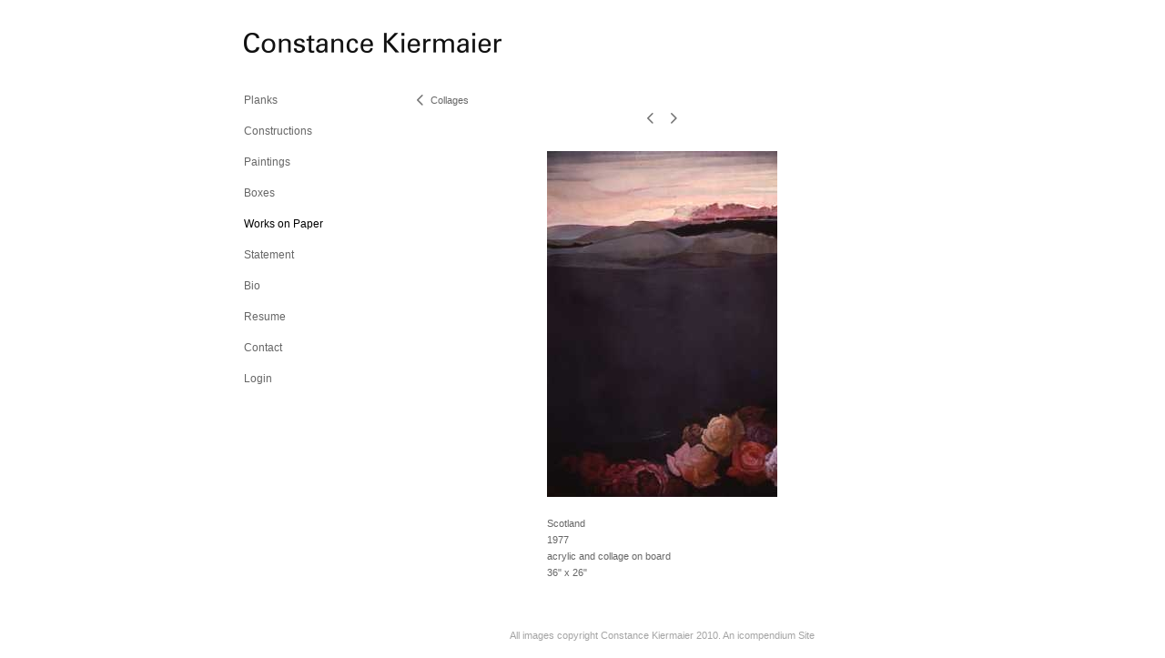

--- FILE ---
content_type: text/html; charset=UTF-8
request_url: https://constancekiermaier.com/works-on-paper/collages/view/72
body_size: 93853
content:
<!DOCTYPE html>
<html lang="en-us">
<head>

<title>Constance Kiermaier  : Works on Paper : Collages</title>
<meta http-equiv="Content-Type" content="text/html; charset=utf-8">
<meta name="keywords" content="constance, constence, kaiermaier, keirmaier, keirmier, westport, painting, paint, painter, westport, ct, connecticut, printmaking, print, prints, installation, plank, planks, oars, collage, assemblage, collages, assemblages, norwalk"><meta name="viewport" content="width=device-width,initial-scale=1.0,maximum-scale=2.0,user-scalable=yes"><meta name="description" content="Artwork by Constance Kiermaier.">
<meta name="apple-mobile-web-app-capable" content="yes">
<meta http-equiv="X-UA-Compatible" content="IE=Edge" />
<meta property="og:title" content="Constance Kiermaier" />
<link href="//cfjs.icompendium.com/v91/css/normalize.css" rel="stylesheet" type="text/css">
<link href="//cfjs.icompendium.com/v91/css/global.css" rel="stylesheet" type="text/css">
<link rel="icon" href="https://constancekiermaier.com/images/favicon.ico?1269" type="image/x-icon" />
<link href="//cfjs.icompendium.com/v91/images/fontIcons-1-4/style.css" rel="stylesheet" type="text/css">
<link rel="stylesheet" type="text/css" href="//cfjs.icompendium.com/v91/js/lightbox/icLightbox.css" media="screen" /><link href="https://constancekiermaier.com/rss/news" rel="alternate" type="application/rss+xml" title="Constance Kiermaier news feed" /><link href="https://constancekiermaier.com/rss/galleries" rel="alternate" type="application/rss+xml" title="Constance Kiermaier images feed" /><style>/* running fonts */

						.bodyFontFamily {
							font-family: Verdana, Geneva, sans-serif ;
						}
						</style><style>
body {
	border-top:1px solid #ffffff;
	margin-top:-1px;
}

#rightCol,#leftCol {
	padding:0;
}




#emailSharingButtonContainer .icon-emailEnvelope {
	font-size:12px;
	color:#666666;
}


		#leftCol {
			padding-right:25px;
		}
		

		.artistNameLinkBlock {
			vertical-align:top;
		}
		
		
				
					#leftCol {
						min-width:125px;
						max-width:225px;
						width:auto;
					}
					
					#treeContainer, #navList {
						width:auto;
						min-width:0;
					}
				
				
		
		#treeContainer #ul1 li {
			max-width:100%;
		}
		
		#ul1 {
			margin-top:-11px;
		}
		
		
					#rightCol {
						min-width:620px; 
						
					}
					
					
				
					

			
				
				#navList {
					margin-left:0;
			
				}
				
				#ul1 {
					padding-left:0;
				}
					
				#leftCol {
					padding-left:25px;
					
				}
				
				.artistNameLinkBlock {
					margin-bottom:25px;
				}
				
				#rightCol {
					padding-top:40px;
				}
				
				#treeContainer,
				#navList {
					margin-top:10px;
				}
				
				.horizontalStandardLayoutItem {
					margin-left:25px;
				}
				
				#verticalHomePageImageContainer {
					margin:auto;
					display:inline-block;
				}
					
				#carouselContainer {
					padding-top:0;
				}
				
				#imageGalleryDescripSeparator,
				hr.nestedLinksItemSeparator,
				#articlesContainer .itemSeparator,
				#videoItemsContainer .itemSeparator,
				.biblioSectionContainer .itemSeparator {
					margin-left:25px;
				}
				
				
					#mainContainer {
						margin-top:35px;
					}
				
				
		
			#mainContentContainer {
				
				min-width:620px;
			}
		
			.horizontalNavSeparator{
				border: none 0;
				width: 50%; 
				height: 1px;
				margin:10px 0 10px 0;
				border-bottom: 1px solid #cccccc;	
			}
			
			#horizontalStandardLayoutItemContainer {
				margin-left:0;
				display:block;
				margin:25px 0 25px 25px;
				text-align:center;
			}
			
		
			.footer {
				
				margin-top:35px; 
				text-align:center;
			}
			
			
			
			
	.footer {
		margin-top:0;
		margin-bottom:-1.7em;
		padding-top:0;
		padding-bottom:15px;
		opacity:0;
	}

	
			/*
			#treeContainer {
				min-width:225px;
			}

			#ul1 li, #navList {
				width:200px;
			}
			*/
			
		#loader {
			position:fixed;
			z-index:10000;
			top:0px;
			right:0px;
			padding:4px;
		}
		
			.verticalLangMenu {
				position:fixed;
				bottom:auto;
				top:10px;
				right:20px;
				line-height: 1.3em;
			}
		

		#onSmallArtistName  {
			display:none;
		}

		@media screen and (max-width: 770px) {
			
			body,html {
				height:auto;
			}
				
			body {
				text-align:left;
			}

			#mainContainer {
				width:100%;
				margin:0 0 25px 0;
				padding:0;
			}

			#masthead {
				position:relative;
				height:auto;
				width:auto;
				padding:25px;
			}

			#masthead,
			#onSmallMenuBarsIcon {
				-moz-user-select: -moz-none;
				-khtml-user-select: none;
				-webkit-user-select: none;
				-ms-user-select: none;
				user-select: none;
			}


			#masthead #onSmallMenuBarsIcon,
			#topNavContainer #onSmallMenuBarsIcon,
			#masthead #onSmallMenuTextIcon,
			#topNavContainer #onSmallMenuTextIcon {
				display:block;
			}
			
			
			#flyoutMenusContainer,
			#navList,
			.onSmallDisplayBlock .artistNameElement {
				text-align:left;
			}
			
			#customNameImage {
				max-width:670px;
			}
			
			
			#topNavContainer {
			/*	position:absolute; */
				display:block !important;
				padding-left:0;
				padding-right:0;
				padding-top:15px;
				position:relative;
				text-align:center;
				border-bottom:0;
				width:100%;
			}
			
			
			#colsContainer {
				border:0;
			}
			
			#leftCol {
				position:absolute;
			}

			#leftCol #ul1.navTree {
				padding-left:0;
			}
			
			#rightCol {
				width:100%;
				min-width:inherit;
				max-width:inherit;
				margin-left:auto;
				margin-right:auto;
				border:0;
				display:block;
				padding-top:0;
				padding-right:0!important;
				text-align:center;
			}
			
			.artistNameLinkBlock .artistNameElement,
			#ul1,
			#navList {
				white-space:normal;
			}

			.artistNameLinkBlock .artistNameElement {
				letter-spacing:normal;
			}

			#navList li {
				display:block;
				margin-bottom:15px;
			}

			#ul1 ul,
			#ul1 ul ul,
			#ul1 ul ul ul,
			#ul1 ul.flyoutUlNone {
				position:relative;
				display:block;
				left:0;
			}

			/* horizontal tree fix*/
			#topNavContainer #ul1 li {
				display:block;

			}

			#topNavContainer  #ul1 li ul li {
				margin-left:25px;
			}

			.onSmallMenuIconBar {
				background-color:#666666;
			}

			#onSmallMenuTextIcon {
				border-color:#666666;
				color:#666666;
				background-color:#ffffff;
			}

			
			#leftCol {
				display:none;
				background-color:#ffffff;
				padding-right:25px;
				padding-left:25px;

			}
			
			#leftCol .artistNameElement {
				margin-left:0;
			}
			
			#topNavContainer .artistNameLinkBlock  {
				display:block;
				padding-left:25px;
				padding-right:25px;
			}
			
			#topNavContainer .artistNameLinkBlock #customNameImage {
				padding-left:0;
				margin-left:0;
			}
			
			#topNavContainer .artistNameLinkBlock  .artistNameElement {
				padding:0;
				margin:0;
			}
			
			#topNavContainer.onSmallDisplayBlock {
				display:inline-block;
				width:inherit;
				text-align:left;
				position:absolute;
				background-color:#ffffff;
				top:0;
				z-index:102;
				padding-right:20px;
			}
			
			#flyoutMenusContainer.onSmallDisplayBlock,
			#leftCol.onSmallDisplayBlock {
				display:inline-block;
				width:inherit;
				padding-top:25px;
				top:0;
	
			}
			
			#flyoutMenusContainer {
				line-height:1.7em;
			}
			
			#navList {
				margin-top:15px;
			}
			
			#onSmallArtistName.onSmallDisplayBlock,
			#navList.onSmallDisplayBlock
			 {
				display:block;
			}

			.verticalLangMenu,
			.horizontalLangMenu,
			#navList,
			#flyoutMenusContainer,
			#leftCol.onSmallDisplayNone,
			#flyoutMenusContainer.onSmallDisplayNone,
			#navList.onSmallDisplayNone {
				display:none;
			}
			
			#onSmallVerticalMasthead,
			#onSmallArtistName {
				display:block;
			}	
			
			#horizontalNavBorder {
				display:none;
			}
			
			#breadCrumbContainer, #imageGalleryStatementLinkContainer, #navOnLeftTopPager, #backToGalleryTopArrowDiv {
				margin-top:0;
			}
			
			#backToGalleryTopArrowDiv {
				margin-bottom:25px;
			}
			
			#mainContentContainer,
			#rightCol #mainContentContainer {
				width:100%;
				min-width:0;
				margin-top:0;
				padding-top:0;
			}
			
			
			#carouselContainer {
				margin-left:0;
				padding-left:20px;
				text-align:left;
			}
			
			#carouselContainer .carouselLeftCol,
			#carouselLeftColInnerWrapper {
				margin-left:0;
				margin-right:0;
			}

			#frontImage
			 {
				margin:auto;
				padding-left:0;
			}
			
			
			
			#homePageImageInfoDiv,
			#homePageImageStatement {
				padding-left:0;
			}
			
			#frontImage {
				max-width:90%;
			}

			#verticalHomePageImageContainer > a,
			#verticalHomePageImageContainer img {
				display:block;
			}
			
			#mainContentContainer #verticalStandardContainer {
				width:100%;
				min-width:0;
				padding:20px 0 0 0;
				white-space:normal;
			}
			
			#verticalHomePageImageContainer {
				margin:auto;
				display:inline-block;
				padding-top:0;
				padding-bottom:20px;
			}
			
			#verticalHomePageImageContainer #slideshow {
				margin:20px;
			}
			
			.artImageContainer {
				text-align:center;
			}
			
			.artImageContainer .thumb img,
			#galleryBigItemContainer {
				margin-left:auto;
				margin-right:auto;
			}
			
			
			div.imageInfoBig {
				max-width:480px !important;
				min-width:0 !important;
			}
			
			
			#carouselTable .artImageContainer .thumb img {
				margin-left:0;
			}
			
			.jcarousel-clip-horizontal, .jcarousel-container-horizontal,#mycarouselContainerWrapper .jcarousel {
				width:auto !important;
			}
			
			.verticalNestedItemHeadingContainer {
				padding-left:0;
			}

			#verticalNestedItemsContainer,
			#verticalNestedItemsContainer .nestedItemContainer,
			#verticalNestedItemsContainer .nestedItemContainer .verticalNestedItemHeadingContainer {
				display:block;
			}
			
			.nestedHeaderTextLinkVertical,
			.verticalNestedItemDescripContainer {
				max-width:450px;
				display:block;
				margin-bottom:0px;
			}
			
			.verticalNestedItemDescripContainer {
				padding-left:0;
				display:block;
			}
			
			.verticalNestedItemHeadingContainer {
				margin-bottom:20px;
				padding-bottom:0;
			}
			
			#smallGridTable td {
				display:inline-block;
			}
			
			#smallGridTable td.smallGridCellNoContent {
				display:none;
			}
			
			#smallGridTable tr {
				display:inline;
			}
			

			.minRightSideWidth {
				min-width:0;
			}
			
			
			
			#textPageContainer,
			.textBlockWidth {
				max-width:450px;
				width:85% !important;
				padding-right:25px;
			}
			

			/* gallery conversions */

			#mainContentContainer #stackedContainer,
			#mainContentContainer #justifiedContainer {
				width:auto;
				min-width:0;
			}

			.justifiedStandardThumbPage {
				min-width:0 !important;
			}

			#mainContentContainer #slideshow,
			#mainContainer #slideshow {
				margin-left:20px;
				margin-right:20px;
			}
			
			#horizontalHomePageImageContainer #slideshow,
			#verticalHomePageImageContainer #slideshow {
				min-width:0 !important;
			}
			
			#horizontalStandardLayoutItemContainer {
				margin-left:25px;
			}
			.horizontalStandardLayoutItem {
				margin-left:0;
				margin-right:0;
			}

			#rightImageInfoDiv {
				display:block;
				margin-top:20px;
			}
			
			div.pdfIconFloatContainer {
				max-width:none;
			}
			
			.pdfIconContainer {
				margin-right:25px;
				margin-bottom:25px;
			}

			.footer {
				padding-top:0;
				padding-bottom:25px;
				margin:auto;
			}
			
			#longTextContainer {
				padding-left:0px;
				padding-right:0px;
			}
			
			.artImageContainer img,
			.artImageContainer .protectorContainer,
			#galleryBigItemContainer,
			#galleryBigItemContainer div.protectorContainer,
			#galleryBigItemContainer img,
			a#largeImage,
			.centeringDiv,
			#slideshow .thumb img,
			#horizontalHomePageImageContainer img,
			#horizontalHomePageImageContainer  div.protectorContainer,
			#verticalHomePageImageContainer,
			#verticalHomePageImageContainer #slideshow img,
			#verticalHomePageImageContainer div.protectorContainer,
			#frontImage,
			.footer,
			.verticalStandardItem,
			.imageItemContainer,
			.tumblr_posts,
			#blogPageContainer img,
			#textPageContainer img,
			.defaultImageVertical,
			.verticalNestedItemHeadingContainer,
			#customNameImage,
			.gridItemContainer,
			.gridItemContainer img,
			#flyoutMenusContainer.onSmallDisplayBlock, 
			#leftCol.onSmallDisplayBlock,
			.zoomContainer,
			.newsArticle,
			.newsArticleImage,
			.newsArticleText img,
			.artistNameLinkBlock,
			.artistNameElement img,
			.artistNameElement,
			#carouselContainer,
			#horizontalCarouselElementsContainer,
			#horizontalCarouselElementsContainer #carouselTable,
			#slideshow,
			#slideshow div.protectorContainer,
			#gridItemsContainer,
			#searchResultsContainer img
			 {
				max-width:100% !important;
				max-height:none !important;
				width:auto !important;
				height:auto !important;
				
			}
		
			
			.verticalNestedItemHeadingContainer {
				display:block;
			}
			
			#gridItemsContainer .clearingDiv {
				clear:none;
				display:none;
			}

			#justifiedContainer {
				display:block;
				text-align:center !important;
				margin:0 !important;
			}
			
	
			

			
			
			#carouselContainer {
				min-width:0 !important;
			}
			
			
			#horizontalCarouselElementsContainer #carouselTable {
				text-align:center;
			}
			
			#horizontalCarouselElementsContainer #carouselTable .imageItemContainer {
				display: inline-block;
			    margin: auto;
			}
			
			#slideshowCarouselContainer {
				visibility:hidden;
				position:fixed;
			}
			
			#slideshowContainer {
				text-align:center;
				padding-left:0!important;
				padding-right:0!important;
				margin:0;
			}
			
			#slideshow {
				text-align:left;
				display:block;
				max-width:100% !important;
				margin:auto;
			
			}
			
			
			#slideShowLoader,
			#slideshowPagingArrowsContainer {
				display:none !important;
			}
			
		
			#slideshow .slideShowImageDiv
			 {
				display:block !important;
				margin:0 0 40px 0 !important;
		
			}
			
			#slideshow .slideShowImageDiv object, 
			#slideshow .slideShowImageDiv iframe {
				margin:0 !important;
			}
			.onSmallBody #slideshowLoader {
				display:none;
			}
			
			#horizontalHomePageImageContainer #slideshow .slideShowImage,
			#verticalHomePageImageContainer #slideshow .slideShowImage {
				display:block !important;
				margin:0 0px 30px 0 !important;
			}
			
			#verticalHomePageImageContainer #slideshow {
				padding-right:0;
			}
			
			#slideshow .slideShowImageDiv img,
			#slideshow .imageInfoBig {
				margin-left:0 !important;
				margin-right:0 !important;
			}
			
			#slideshow .slideShowImageDiv img {
				visibility:visible !important;
			}
			
			.slideShowCarouselWrapper .jcarousel-skin-tango .jcarousel-container-horizontal {
				margin-left:auto;
			}
			
			#enlargedViewContent #enlargedViewPagingControls {
				margin-bottom:20px;
			}

			#enlargedViewContainer {
				margin-left:20px;
				margin-right:20px;
			}

			#enlargedViewContent {
				margin-left:0;
				margin-right:0;
				max-width:100%;
			}

			.videoItem > a > img {
			    height: auto;
			    max-width: 100%;
			}

			.biblioItemContainer {
				white-space:nowrap;
			}
			
			.biblioItemContainer .biblioItemIconContainer,
			.biblioItemContainer .bibItemDescrip {
				white-space:normal
			}
			
			.biblioItemContainer .bibItemDescrip {
				width:auto;
				max-width:60%;
			}
			
			.biblioItemContainer .biblioItemIconContainer {
				width:auto;
				min-width:30%;
			}
			
			.newsArticle {
				padding-right:25px;
			}
			.singleVideoSection {
				max-width:100%;
				display:block;
			}
				
					.horizontalStandardLayoutItem,
					.verticalStandardItem {
						display:block;
					}
					.imageItemContainer {
						margin-bottom:20px;
					}

					
					#mainContentContainer  {
						top:0;
					}

					
				#navList {
					margin-left:0;
				}
				
				#horizontalStandardLayoutItemContainer {
				margin-right:25px;
				}
					
					
						.footer{
							padding-left:25px;padding-right:25px;
						}
						
				
				#leftCol .artistNameLinkBlock {
					display:block;
					margin-bottom:20px;
					}

		}
		div.legacyLoaderCss > div { background-color:#CCCCCC;}
.largeArrowUp { font-size:10.8px;color:#525252;opacity:0.8; }
.largeArrowUp:hover { color:#525252; }
.largeArrowDown { font-size:10.8px;color:#525252;opacity:0.8; }
.largeArrowDown:hover { color:#525252; }
.largeArrowRight { font-size:21.6px;color:#525252;opacity:0.8; }
.largeArrowRight:hover { color:#525252; }
.largeArrowLeft { font-size:21.6px;color:#525252;opacity:0.8; }
.largeArrowLeft:hover { color:#525252; }
.smallArrowUp { font-size:6px;color:#525252;opacity:0.8; }
.smallArrowUp:hover { color:#525252; }
.smallArrowDown { font-size:6px;color:#525252;opacity:0.8; }
.smallArrowDown:hover { color:#525252; }
.smallArrowRight { font-size:12px;color:#525252;opacity:0.8; }
.smallArrowRight:hover { color:#525252; }
.smallArrowLeft { font-size:12px;color:#525252;opacity:0.8; }
.smallArrowLeft:hover { color:#525252; }
.close { font-size:12px;color:#525252;opacity:1; }
.close:hover { color:#525252; }
.pdfTextPages { font-size:16px;color:#b33d3d;opacity:1; }
.pdfTextPages:hover { color:#b33d3d; }
.buy { font-size:15px;color:#636363;opacity:1; }
.buy:hover { color:#636363; }
.cart { font-size:15px;color:#636363;opacity:1; }
.cart:hover { color:#636363; }
.pause { font-size:12px;color:#525252;opacity:1; }
.pause:hover { color:#525252; }


body {
	color:#666666; 
	background-color:#ffffff; 
	font-size:12px; 
	background-image: none;
/*	line-height:18px; */
}

.legacyLoaderCss > div {
	background-color:#666666; 
}

.artistNameElement {
	font-size:24px;
	line-height:30px;
	color:#181818;
	letter-spacing:0em;
}

/* move to global.css */
.artistNameLinkBlock {
	line-height:0;
}

#mainContainer a.navBold,#mainContainer .nonLinkedParent.navBold,
a,  
.bodyEmph,
.langSelected 
{color:#000000;}


			.nonLinkedParent.nav,
			a.nav,
			a.trigger,
			.nonLinkedParent.trigger,
			#treeContainer.list .nonLinkedParent.nav:hover {
				color:#666666;
				text-decoration:none;
			}
			
			.nonLinkedParent.navBold,
			#treeContainer.list .nonLinkedParent.navBold:hover,
			a.navBold {
				text-decoration:none;
			}
			
		
a 
	{
		color:#000000;
		text-decoration:underline;
	}

					a.navBold:hover,
					a.nav:hover,
					a.trigger:hover,
					.nonLinkedParent.navBold:hover,
					.nonLinkedParent.nav:hover,
					.nonLinkedParent.trigger:hover,
				
		a:hover,
		.bodyEmph:hover
			{
				text-decoration:none;
				color:#000000;
			}
		
		.listTab 
			{
			 	background-color:#ffffff;
			}
			.imageInfo
	{
		font-size:11px;
		/* line-height:18px; */
	}	
	
	.pagingWithArrowsText {
		font-size:11px;
		/* padding-top:0px; */
	}
	
 	.galleryPager,
	#breadCrumbContainer,
	#lightbox-image-details-currentNumber,
	#imageGalleryStatementLink {
		font-size:11px;	
	}

.footer, 
.footer a, 
.footer a:hover, 
.lightGray
	{
		color:#A4A4A4; 
		text-decoration:none; 
		font-size:11px
	}

.imageInfoBig
	{
		font-size:12px;
	}
.itemSeparator {
	border-bottom:1px solid #cccccc;
}




</style><script type="text/javascript" src="https://ajax.googleapis.com/ajax/libs/jquery/1.9.1/jquery.min.js"></script>
<script type="text/javascript" src="//cfjs.icompendium.com/v91/js/smartScroll.js"></script>

<script type="text/javascript" src="//cfjs.icompendium.com/v91/js/jquery.imagesloaded.min.js"></script><script type="text/javascript" src="//cfjs.icompendium.com/v91/js/global.js"></script><script>

var url = document.URL;
url = url.split('?')[0].replace('&previewMode=yes','');
var urlArr = url.split('/');
var urlArrLen = urlArr.length;
var urlLastDir = urlArr[urlArrLen - 1];
var urlSecondToLastDir = urlArr[urlArrLen - 2];
var urlThirdToLastDir = urlArr[urlArrLen - 3];

var randomToken = '1269';
var imagePath = '//d3zr9vspdnjxi.cloudfront.net/';
var webPath = 'https://constancekiermaier.com/';
var accountName = 'constan1';
var useGoogleAnalytics = '';
var useSmartScroll = 0;
var hp = 1;
var imageCdn = '//cfjs.icompendium.com/v91/';
var smallArrowRight = '<span class="icon-corner-right-3-arrow smallArrowRight smallArrow" aria-label="Right arrow"></span>';
var smallArrowLeft = '<span class="icon-corner-left-3-arrow smallArrowLeft smallArrow" aria-label="Left arrow"></span>';
var smallArrowRightDown = '';
var smallArrowLeftDown = '';
var enableLegacyMouseovers = '1';
var resizeForSmallScreens = '1';
var deviceType = 'computer';
var onSmallBreakPoint = 770;
var siteVersion = 91;
var urlDescriptionToShare = encodeURIComponent('Constance Kiermaier');
var urlToShare = encodeURIComponent(webPath);
var twitterButtonUrl = 'root';
var urlNamePrefix = 'works-on-paper/';
var currentNavUrlName = 'collages';
var twitterName = '';
var pageNumber = '1';
var useCarousel = '';
var useStacked = '';
var lightboxPageNumber = '';
var lightBoxImagePath = 'biggest';
var icLightboxIsSet = false;
var autoLaunchLightbox = false;
var usePushState = '1';
var firstLoad = '1';
var galleryHasPaging = '1';
var fixedMainNav = '0';
var displaySuperSizedLoader = 1;
var scaleSlideShow = '';
var onHomePage = false;
var homePageImageOption = '0';
var enlargedViewOn = false;
var pageType = 'gall';
var zoomMultiple = false;
var bordersOn = '0';
var fadeInImages = '0';
var mobileMenuOpen = false;
var mobileNavStyle = 'animateDown';
var stickyFooter = '1';
var lightboxLoader = '<div aria-busy="true" class="legacyLoaderCss lightboxLoader loading"><div class="loadingBox1"></div><div class="loadingBox2"></div><div class="loadingBox3"></div></div>';
var makeIcVideosResponsive = 1;
</script>

<script>
$(document).ready(function(){
	$('.thumb').click(function(e)
	{
	    e.preventDefault();
	});
});

</script>
</head>


	<body  class="bodyFontFamily navPositionLeft pageTypeGall" id="gall323"><div id="mainContainer">
	<div id="masthead" class="cf">
	<div id="onSmallArtistName"><a role="heading" aria-level="1" href="https://constancekiermaier.com/" class="artistNameLinkBlock"><span class="artistNameElement"><img alt="Constance Kiermaier" src="https://constancekiermaier.com/artistInfo/constan1/fontcache/16-3e31bd44777589b10bba13495a33e1cf.png"></span></a></div><div aria-label="Mobile navigation toggle" id="onSmallMenuBarsIcon" data-orientation="left">
								<div class="onSmallMenuIconBar"></div>
								<div class="onSmallMenuIconBar"></div>
								<div class="onSmallMenuIconBar"></div>
						  </div></div>
<div id="colsContainer">	
	<div id="leftCol">
			<a role="heading" aria-level="1" href="https://constancekiermaier.com/" class="artistNameLinkBlock"><span class="artistNameElement"><img alt="Constance Kiermaier" src="https://constancekiermaier.com/artistInfo/constan1/fontcache/16-3e31bd44777589b10bba13495a33e1cf.png"></span></a><ul id="navList"><li id="navId-325"><a href="https://constancekiermaier.com/planks"  class="nav" >Planks </a></li><li id="navId-330"><a href="https://constancekiermaier.com/constructions-"  class="nav" >Constructions </a></li><li id="navId-324"><a href="https://constancekiermaier.com/paintings"  class="nav" >Paintings </a></li><li id="navId-326"><a href="https://constancekiermaier.com/boxes"  class="nav" >Boxes </a></li><li id="navId-327"><a href="https://constancekiermaier.com/works-on-paper"  class="navBold" >Works on Paper </a></li><li id="navId-8"><a href="https://constancekiermaier.com/statement"  class="nav" >Statement </a></li><li id="navId-2"><a href="https://constancekiermaier.com/bio"  class="nav" >Bio </a></li><li id="navId-334"><a href="https://constancekiermaier.com/resume-"  class="nav" >Resume </a></li><li id="navId-7"><a href="https://constancekiermaier.com/contact"  class="nav" >Contact </a></li><li id="navId-10"><a href="https://constancekiermaier.com/login-"  class="nav" >Login </a></li></ul>
	
		</div>
	<div role="main" id="rightCol">			 
  <div id="mainContentContainer">
<style>


#verticalStandardContainer {
	text-align:center;
	display:block;
	}




div.imageInfo {
	max-width:275px;
	min-width:150px;
	white-space:normal;
	text-align:left;
}

div.imageInfoBig {
	max-width:480px;
	min-width:350px;
	white-space:normal;
	text-align:left;
}


#carouselVerticalGrid {
	height:350px;overflow:auto;
}


#carouselHorizontalGrid {
	margin-left:auto;
	margin-right:auto;
	overflow:auto;
	width:368px;
}
#carouselHorizontalGrid a {
	display: inline-block;
}


	#stackedContainer {
		margin-right:auto;
		margin-left:auto;
		text-align:center;
		display:block;
		display
	}
	.stackedStandardThumbPage {
		margin:auto;
	}
	.slideShowImageDiv img,
			.slideShowImageDiv div.imageInfoBig,
			#slideshowPagingArrowsContainer,
			.slideShowImageDiv object,
			.slideShowImageDiv iframe {
				margin-left:69px;margin-right:69px;
		}
		#slideshowCarouselContainer {
			margin-left: 30px;
			margin-right: 30px;
		}
		.slideShowImageDiv .imageInfoDescrip iframe {
    		margin: 0;
		}
		
			#enlargedViewContainer,
			#enlargedViewContent {
				text-align: center;
				margin-top:0 !important;
			}

			#enlargedViewContent .imageItemContainer {
			    display: block;
			    vertical-align: inherit;
			}

			#enlargedViewContent #longTextContainer {
				display:table-cell;
			}

			#enlargedViewPagingControls {
				margin-right:auto;
				margin-left:auto;
				margin-bottom:25px;
			}
			
				#legacyCloseEnlargedViewContainer {
				    width:50%;
				    display: block;
				    text-align: left;
				    vertical-align: middle;
				    font-size:0;
				}
					

				#legacyCloseEnlargedViewContainer .smallArrowLeft {
					margin-right:8px;
					vertical-align: middle;
				}

				#enlargedViewPagingControls .closeEnlargedView {
					display:none;
				}	

				#legacyCloseEnlargedViewContainer .closeEnlargedView {
					width:auto;
					cursor: pointer;
				}

			
</style>

<div class="doubleLeftMargin doubleRightMargin" id="breadCrumbContainer"><a href="https://constancekiermaier.com/works-on-paper">Works on Paper</a> >  Collages</div>
	<div class="doubleBottomMargin doubleRightMargin doubleLeftMargin galleryPager noSelect" id="navOnLeftTopPager"><a href="#" class="galleryPagingPrev displayNone" data-page="0"><span class="icon-corner-left-3-arrow smallArrowLeft smallArrow" aria-label="Left arrow"></span></a>
	<span class="pagingWithArrowsText"> 
		<span class="pageX">1</span> / <span class="pageXY"> 13</span> 
	</span>
<a href="#" class="galleryPagingNext displayNone" data-page="2"><span class="icon-corner-right-3-arrow smallArrowRight smallArrow" aria-label="Right arrow"></span></a></div><div class="clearingDiv"></div>
			<style>
				.verticalStandardItem {
					min-width:36%;
				}
			</style>
			<div class="clearingDiv"></div>
			<div id="enlargedViewContainer" class="displayNone quadrupleRightMargin quadrupleLeftMargin"><span id="legacyCloseEnlargedViewContainer"><span class="closeEnlargedView" class="pointer" data-pagebelow="0"><span class="icon-corner-left-3-arrow smallArrowLeft smallArrow" aria-label="Left arrow"></span> <span class="pagingWithArrowsText">Collages</span></span></span><div id="enlargedViewContent"></div>
			</div>
			<div id="verticalStandardContainer"><div id="standardPage1" class="standardThumbPage "><div class="verticalStandardItem doubleRightMargin doubleLeftMargin"><div class="imageItemContainer">

		
	
	<div id="thumb262" class="carouselBigImageDiv artImageContainer noSelect"><a href="https://constancekiermaier.com/works-on-paper/collages/view/262" class="toEnlargedView" title=""  data-video="0" data-imageid="262"><img src="//d3zr9vspdnjxi.cloudfront.net/artistInfo/constan1/thumb/262.jpg?1458055224" style="height:260px;width:259px;" title="Constance Kiermaier Collages " alt="Constance Kiermaier Collages "    ><div class="protectorContainer" style="height:260px;width:259px;"><img src="https://constancekiermaier.com/spacer.gif" alt="" class="protectorGif" title="Constance Kiermaier Collages "></div></a></div>	<div class="imageInfo">
	        
      </div>
</div></div><div class="verticalStandardItem doubleRightMargin doubleLeftMargin"><div class="imageItemContainer">

		
	
	<div id="thumb195" class="carouselBigImageDiv artImageContainer noSelect"><a href="https://constancekiermaier.com/works-on-paper/collages/view/195" class="toEnlargedView" title="Metal Scape #1 &amp;lt;br/&amp;gt;2003 &amp;lt;br/&amp;gt;Mixed Media on Board &amp;lt;br/&amp;gt;12&amp;amp;quot; x 12&amp;amp;quot; &amp;lt;br/&amp;gt;"  data-video="0" data-imageid="195"><img src="//d3zr9vspdnjxi.cloudfront.net/artistInfo/constan1/thumb/195.jpg?0" style="height:260px;width:261px;" title="Metal Scape #1" alt="Constance Kiermaier Collages Mixed Media on Board"    ><div class="protectorContainer" style="height:260px;width:261px;"><img src="https://constancekiermaier.com/spacer.gif" alt="" class="protectorGif" title="Metal Scape #1"></div></a></div>	<div class="imageInfo">
	    <span class="imageTitle">Metal Scape #1</span><br/><span class="imageYear">2003</span><br/>Mixed Media on Board<br/><span class="imageDimension">12&quot; x 12&quot;</span><br/>    
      </div>
</div></div><br/></div><div id="standardPage2" class="standardThumbPage displayNone"><div class="verticalStandardItem doubleRightMargin doubleLeftMargin"><div class="imageItemContainer">

		
	
	<div id="thumb181" class="carouselBigImageDiv artImageContainer noSelect"><a href="https://constancekiermaier.com/works-on-paper/collages/view/181" class="toEnlargedView" title="Metal Scape #2 &amp;lt;br/&amp;gt;2003 &amp;lt;br/&amp;gt;Mixed Media on Board &amp;lt;br/&amp;gt;12&amp;amp;quot; x 12&amp;amp;quot; &amp;lt;br/&amp;gt;"  data-video="0" data-imageid="181"><img src="//d3zr9vspdnjxi.cloudfront.net/artistInfo/constan1/thumb/181.jpg?0" style="height:260px;width:264px;" title="Metal Scape #2" alt="Constance Kiermaier Collages Mixed Media on Board"    ><div class="protectorContainer" style="height:260px;width:264px;"><img src="https://constancekiermaier.com/spacer.gif" alt="" class="protectorGif" title="Metal Scape #2"></div></a></div>	<div class="imageInfo">
	    <span class="imageTitle">Metal Scape #2</span><br/><span class="imageYear">2003</span><br/>Mixed Media on Board<br/><span class="imageDimension">12&quot; x 12&quot;</span><br/>    
      </div>
</div></div><div class="verticalStandardItem doubleRightMargin doubleLeftMargin"><div class="imageItemContainer">

		
	
	<div id="thumb186" class="carouselBigImageDiv artImageContainer noSelect"><a href="https://constancekiermaier.com/works-on-paper/collages/view/186" class="toEnlargedView" title="Tondo with Feather &amp;lt;br/&amp;gt;circa 1980's &amp;lt;br/&amp;gt;Mixed Media on Mat Board &amp;lt;br/&amp;gt;6 1/4&amp;amp;quot; diameter &amp;lt;br/&amp;gt;"  data-video="0" data-imageid="186"><img src="//d3zr9vspdnjxi.cloudfront.net/artistInfo/constan1/thumb/186.jpg?0" style="height:260px;width:189px;" title="Tondo with Feather" alt="Constance Kiermaier Collages Mixed Media on Mat Board"    ><div class="protectorContainer" style="height:260px;width:189px;"><img src="https://constancekiermaier.com/spacer.gif" alt="" class="protectorGif" title="Tondo with Feather"></div></a></div>	<div class="imageInfo">
	    <span class="imageTitle">Tondo with Feather</span><br/><span class="imageYear">circa 1980's</span><br/>Mixed Media on Mat Board<br/><span class="imageDimension">6 1/4&quot; diameter</span><br/>    
      </div>
</div></div><br/></div><div id="standardPage3" class="standardThumbPage displayNone"><div class="verticalStandardItem doubleRightMargin doubleLeftMargin"><div class="imageItemContainer">

		
	
	<div id="thumb185" class="carouselBigImageDiv artImageContainer noSelect"><a href="https://constancekiermaier.com/works-on-paper/collages/view/185" class="toEnlargedView" title="Tondo with Feather &amp;lt;br/&amp;gt;circa 1980's &amp;lt;br/&amp;gt;Mixed Media on Mat Board &amp;lt;br/&amp;gt;6 1/4&amp;amp;quot; diameter &amp;lt;br/&amp;gt;"  data-video="0" data-imageid="185"><img src="//d3zr9vspdnjxi.cloudfront.net/artistInfo/constan1/thumb/185.jpg?0" style="height:260px;width:191px;" title="Tondo with Feather" alt="Constance Kiermaier Collages Mixed Media on Mat Board"    ><div class="protectorContainer" style="height:260px;width:191px;"><img src="https://constancekiermaier.com/spacer.gif" alt="" class="protectorGif" title="Tondo with Feather"></div></a></div>	<div class="imageInfo">
	    <span class="imageTitle">Tondo with Feather</span><br/><span class="imageYear">circa 1980's</span><br/>Mixed Media on Mat Board<br/><span class="imageDimension">6 1/4&quot; diameter</span><br/>    
      </div>
</div></div><div class="verticalStandardItem doubleRightMargin doubleLeftMargin"><div class="imageItemContainer">

		
	
	<div id="thumb184" class="carouselBigImageDiv artImageContainer noSelect"><a href="https://constancekiermaier.com/works-on-paper/collages/view/184" class="toEnlargedView" title="Tondo with Green Velvet &amp;lt;br/&amp;gt;circa 1980's &amp;lt;br/&amp;gt;Mixed Media on Mat Board &amp;lt;br/&amp;gt;6 1/4&amp;amp;quot; diameter &amp;lt;br/&amp;gt;"  data-video="0" data-imageid="184"><img src="//d3zr9vspdnjxi.cloudfront.net/artistInfo/constan1/thumb/184.jpg?0" style="height:260px;width:190px;" title="Tondo with Green Velvet" alt="Constance Kiermaier Collages Mixed Media on Mat Board"    ><div class="protectorContainer" style="height:260px;width:190px;"><img src="https://constancekiermaier.com/spacer.gif" alt="" class="protectorGif" title="Tondo with Green Velvet"></div></a></div>	<div class="imageInfo">
	    <span class="imageTitle">Tondo with Green Velvet</span><br/><span class="imageYear">circa 1980's</span><br/>Mixed Media on Mat Board<br/><span class="imageDimension">6 1/4&quot; diameter</span><br/>    
      </div>
</div></div><br/></div><div id="standardPage4" class="standardThumbPage displayNone"><div class="verticalStandardItem doubleRightMargin doubleLeftMargin"><div class="imageItemContainer">

		
	
	<div id="thumb183" class="carouselBigImageDiv artImageContainer noSelect"><a href="https://constancekiermaier.com/works-on-paper/collages/view/183" class="toEnlargedView" title="Tondo with Onion Skin &amp;lt;br/&amp;gt;circa 1980's &amp;lt;br/&amp;gt;Mixed Media on Mat Board &amp;lt;br/&amp;gt;6 1/4&amp;amp;quot; diameter &amp;lt;br/&amp;gt;"  data-video="0" data-imageid="183"><img src="//d3zr9vspdnjxi.cloudfront.net/artistInfo/constan1/thumb/183.jpg?0" style="height:260px;width:192px;" title="Tondo with Onion Skin" alt="Constance Kiermaier Collages Mixed Media on Mat Board"    ><div class="protectorContainer" style="height:260px;width:192px;"><img src="https://constancekiermaier.com/spacer.gif" alt="" class="protectorGif" title="Tondo with Onion Skin"></div></a></div>	<div class="imageInfo">
	    <span class="imageTitle">Tondo with Onion Skin</span><br/><span class="imageYear">circa 1980's</span><br/>Mixed Media on Mat Board<br/><span class="imageDimension">6 1/4&quot; diameter</span><br/>    
      </div>
</div></div><div class="verticalStandardItem doubleRightMargin doubleLeftMargin"><div class="imageItemContainer">

		
	
	<div id="thumb182" class="carouselBigImageDiv artImageContainer noSelect"><a href="https://constancekiermaier.com/works-on-paper/collages/view/182" class="toEnlargedView" title="Dichotomy &amp;lt;br/&amp;gt;2006 &amp;lt;br/&amp;gt;Monotype Collage &amp;lt;br/&amp;gt;19&amp;amp;quot; x 15&amp;amp;quot; &amp;lt;br/&amp;gt;"  data-video="0" data-imageid="182"><img src="//d3zr9vspdnjxi.cloudfront.net/artistInfo/constan1/thumb/182.jpg?0" style="height:260px;width:206px;" title="Dichotomy" alt="Constance Kiermaier Collages Monotype Collage"    ><div class="protectorContainer" style="height:260px;width:206px;"><img src="https://constancekiermaier.com/spacer.gif" alt="" class="protectorGif" title="Dichotomy"></div></a></div>	<div class="imageInfo">
	    <span class="imageTitle">Dichotomy</span><br/><span class="imageYear">2006</span><br/>Monotype Collage<br/><span class="imageDimension">19&quot; x 15&quot;</span><br/>    
      </div>
</div></div><br/></div><div id="standardPage5" class="standardThumbPage displayNone"><div class="verticalStandardItem doubleRightMargin doubleLeftMargin"><div class="imageItemContainer">

		
	
	<div id="thumb180" class="carouselBigImageDiv artImageContainer noSelect"><a href="https://constancekiermaier.com/works-on-paper/collages/view/180" class="toEnlargedView" title="Onion Skin Odyssey &amp;lt;br/&amp;gt;2010 &amp;lt;br/&amp;gt;Mixed Media on Watercolor paper &amp;lt;br/&amp;gt;30&amp;amp;quot; x 22 1/2&amp;amp;quot; &amp;lt;br/&amp;gt;"  data-video="0" data-imageid="180"><img src="//d3zr9vspdnjxi.cloudfront.net/artistInfo/constan1/thumb/180.jpg?0" style="height:260px;width:194px;" title="Onion Skin Odyssey" alt="Constance Kiermaier Collages Mixed Media on Watercolor paper"    ><div class="protectorContainer" style="height:260px;width:194px;"><img src="https://constancekiermaier.com/spacer.gif" alt="" class="protectorGif" title="Onion Skin Odyssey"></div></a></div>	<div class="imageInfo">
	    <span class="imageTitle">Onion Skin Odyssey</span><br/><span class="imageYear">2010</span><br/>Mixed Media on Watercolor paper<br/><span class="imageDimension">30&quot; x 22 1/2&quot;</span><br/>    
      </div>
</div></div><div class="verticalStandardItem doubleRightMargin doubleLeftMargin"><div class="imageItemContainer">

		
	
	<div id="thumb39" class="carouselBigImageDiv artImageContainer noSelect"><a href="https://constancekiermaier.com/works-on-paper/collages/view/39" class="toEnlargedView" title="Encyclopedia Collage 1 &amp;lt;br/&amp;gt;2009 &amp;lt;br/&amp;gt;mixed media on mat board &amp;lt;br/&amp;gt;4&amp;amp;quot; x 4&amp;amp;quot; &amp;lt;br/&amp;gt;"  data-video="0" data-imageid="39"><img src="//d3zr9vspdnjxi.cloudfront.net/artistInfo/constan1/thumb/39.jpg?0" style="height:260px;width:298px;" title="Encyclopedia Collage 1" alt="Constance Kiermaier Collages mixed media on mat board"    ><div class="protectorContainer" style="height:260px;width:298px;"><img src="https://constancekiermaier.com/spacer.gif" alt="" class="protectorGif" title="Encyclopedia Collage 1"></div></a></div>	<div class="imageInfo">
	    <span class="imageTitle">Encyclopedia Collage 1</span><br/><span class="imageYear">2009</span><br/>mixed media on mat board<br/><span class="imageDimension">4&quot; x 4&quot;</span><br/>    
      </div>
</div></div><br/></div><div id="standardPage6" class="standardThumbPage displayNone"><div class="verticalStandardItem doubleRightMargin doubleLeftMargin"><div class="imageItemContainer">

		
	
	<div id="thumb36" class="carouselBigImageDiv artImageContainer noSelect"><a href="https://constancekiermaier.com/works-on-paper/collages/view/36" class="toEnlargedView" title="Encyclopedia Collage 2 &amp;lt;br/&amp;gt;2009 &amp;lt;br/&amp;gt;mixed media on mat board &amp;lt;br/&amp;gt;4&amp;amp;quot; x 4&amp;amp;quot; &amp;lt;br/&amp;gt;"  data-video="0" data-imageid="36"><img src="//d3zr9vspdnjxi.cloudfront.net/artistInfo/constan1/thumb/36.jpg?0" style="height:260px;width:263px;" title="Encyclopedia Collage 2" alt="Constance Kiermaier Collages mixed media on mat board"    ><div class="protectorContainer" style="height:260px;width:263px;"><img src="https://constancekiermaier.com/spacer.gif" alt="" class="protectorGif" title="Encyclopedia Collage 2"></div></a></div>	<div class="imageInfo">
	    <span class="imageTitle">Encyclopedia Collage 2</span><br/><span class="imageYear">2009</span><br/>mixed media on mat board<br/><span class="imageDimension">4&quot; x 4&quot;</span><br/>    
      </div>
</div></div><div class="verticalStandardItem doubleRightMargin doubleLeftMargin"><div class="imageItemContainer">

		
	
	<div id="thumb38" class="carouselBigImageDiv artImageContainer noSelect"><a href="https://constancekiermaier.com/works-on-paper/collages/view/38" class="toEnlargedView" title="Encyclopedia Collage 3 &amp;lt;br/&amp;gt;2009 &amp;lt;br/&amp;gt;mixed media on mat board &amp;lt;br/&amp;gt;4&amp;amp;quot; x 4&amp;amp;quot; &amp;lt;br/&amp;gt;"  data-video="0" data-imageid="38"><img src="//d3zr9vspdnjxi.cloudfront.net/artistInfo/constan1/thumb/38.jpg?0" style="height:260px;width:272px;" title="Encyclopedia Collage 3" alt="Constance Kiermaier Collages mixed media on mat board"    ><div class="protectorContainer" style="height:260px;width:272px;"><img src="https://constancekiermaier.com/spacer.gif" alt="" class="protectorGif" title="Encyclopedia Collage 3"></div></a></div>	<div class="imageInfo">
	    <span class="imageTitle">Encyclopedia Collage 3</span><br/><span class="imageYear">2009</span><br/>mixed media on mat board<br/><span class="imageDimension">4&quot; x 4&quot;</span><br/>    
      </div>
</div></div><br/></div><div id="standardPage7" class="standardThumbPage displayNone"><div class="verticalStandardItem doubleRightMargin doubleLeftMargin"><div class="imageItemContainer">

		
	
	<div id="thumb37" class="carouselBigImageDiv artImageContainer noSelect"><a href="https://constancekiermaier.com/works-on-paper/collages/view/37" class="toEnlargedView" title="Encyclopedia Collage 4 &amp;lt;br/&amp;gt;2009 &amp;lt;br/&amp;gt;mixed media on mat board &amp;lt;br/&amp;gt;4&amp;amp;quot; x 4&amp;amp;quot; &amp;lt;br/&amp;gt;"  data-video="0" data-imageid="37"><img src="//d3zr9vspdnjxi.cloudfront.net/artistInfo/constan1/thumb/37.jpg?0" style="height:260px;width:259px;" title="Encyclopedia Collage 4" alt="Constance Kiermaier Collages mixed media on mat board"    ><div class="protectorContainer" style="height:260px;width:259px;"><img src="https://constancekiermaier.com/spacer.gif" alt="" class="protectorGif" title="Encyclopedia Collage 4"></div></a></div>	<div class="imageInfo">
	    <span class="imageTitle">Encyclopedia Collage 4</span><br/><span class="imageYear">2009</span><br/>mixed media on mat board<br/><span class="imageDimension">4&quot; x 4&quot;</span><br/>    
      </div>
</div></div><div class="verticalStandardItem doubleRightMargin doubleLeftMargin"><div class="imageItemContainer">

		
	
	<div id="thumb179" class="carouselBigImageDiv artImageContainer noSelect"><a href="https://constancekiermaier.com/works-on-paper/collages/view/179" class="toEnlargedView" title="Shirley Temple &amp;lt;br/&amp;gt;2011 &amp;lt;br/&amp;gt;Mixed Media on Wood &amp;lt;br/&amp;gt;46&amp;amp;quot; (with 6 1/2&amp;amp;quot; extension x 35 3/4&amp;amp;quot; x 4 1/2&amp;amp;quot; &amp;lt;br/&amp;gt;"  data-video="0" data-imageid="179"><img src="//d3zr9vspdnjxi.cloudfront.net/artistInfo/constan1/thumb/179.jpg?0" style="height:260px;width:179px;" title="Shirley Temple" alt="Constance Kiermaier Collages Mixed Media on Wood"    ><div class="protectorContainer" style="height:260px;width:179px;"><img src="https://constancekiermaier.com/spacer.gif" alt="" class="protectorGif" title="Shirley Temple"></div></a></div>	<div class="imageInfo">
	    <span class="imageTitle">Shirley Temple</span><br/><span class="imageYear">2011</span><br/>Mixed Media on Wood<br/><span class="imageDimension">46&quot; (with 6 1/2&quot; extension x 35 3/4&quot; x 4 1/2&quot;</span><br/>    
      </div>
</div></div><br/></div><div id="standardPage8" class="standardThumbPage displayNone"><div class="verticalStandardItem doubleRightMargin doubleLeftMargin"><div class="imageItemContainer">

		
	
	<div id="thumb99" class="carouselBigImageDiv artImageContainer noSelect"><a href="https://constancekiermaier.com/works-on-paper/collages/view/99" class="toEnlargedView" title="Pablo Pieces Extending # 2 &amp;lt;br/&amp;gt;Circa 1985 &amp;lt;br/&amp;gt;collage &amp;lt;br/&amp;gt;30&amp;amp;quot; x 351/2&amp;amp;quot; on board &amp;lt;br/&amp;gt;&amp;lt;br/&amp;gt; Sold &amp;lt;br/&amp;gt;"  data-video="0" data-imageid="99"><img src="//d3zr9vspdnjxi.cloudfront.net/artistInfo/constan1/thumb/99.jpg?0" style="height:230px;width:293px;" title="Pablo Pieces Extending # 2" alt="Constance Kiermaier Collages collage"    ><div class="protectorContainer" style="height:230px;width:293px;"><img src="https://constancekiermaier.com/spacer.gif" alt="" class="protectorGif" title="Pablo Pieces Extending # 2"></div></a></div>	<div class="imageInfo">
	    <span class="imageTitle">Pablo Pieces Extending # 2</span><br/><span class="imageYear">Circa 1985</span><br/>collage<br/><span class="imageDimension">30&quot; x 351/2&quot; on board</span><br/><br/><div class="imageInfoDescrip">Sold</div>    
      </div>
</div></div><div class="verticalStandardItem doubleRightMargin doubleLeftMargin"><div class="imageItemContainer">

		
	
	<div id="thumb100" class="carouselBigImageDiv artImageContainer noSelect"><a href="https://constancekiermaier.com/works-on-paper/collages/view/100" class="toEnlargedView" title=" Pablo Pieces Extending #1  &amp;lt;br/&amp;gt;Circa 1985 &amp;lt;br/&amp;gt;collage &amp;lt;br/&amp;gt;30&amp;amp;quot; x 35 1/2 &amp;amp;quot; on board &amp;lt;br/&amp;gt;"  data-video="0" data-imageid="100"><img src="//d3zr9vspdnjxi.cloudfront.net/artistInfo/constan1/thumb/100.jpg?0" style="height:260px;width:301px;" title=" Pablo Pieces Extending #1 " alt="Constance Kiermaier Collages collage"    ><div class="protectorContainer" style="height:260px;width:301px;"><img src="https://constancekiermaier.com/spacer.gif" alt="" class="protectorGif" title=" Pablo Pieces Extending #1 "></div></a></div>	<div class="imageInfo">
	    <span class="imageTitle"> Pablo Pieces Extending #1 </span><br/><span class="imageYear">Circa 1985</span><br/>collage<br/><span class="imageDimension">30&quot; x 35 1/2 &quot; on board</span><br/>    
      </div>
</div></div><br/></div><div id="standardPage9" class="standardThumbPage displayNone"><div class="verticalStandardItem doubleRightMargin doubleLeftMargin"><div class="imageItemContainer">

		
	
	<div id="thumb98" class="carouselBigImageDiv artImageContainer noSelect"><a href="https://constancekiermaier.com/works-on-paper/collages/view/98" class="toEnlargedView" title="Nine &amp;lt;br/&amp;gt;1975 &amp;lt;br/&amp;gt;mixed media on board &amp;lt;br/&amp;gt;30&amp;amp;quot; x 40&amp;amp;quot; &amp;lt;br/&amp;gt;&amp;lt;br/&amp;gt; Sold &amp;lt;br/&amp;gt;"  data-video="0" data-imageid="98"><img src="//d3zr9vspdnjxi.cloudfront.net/artistInfo/constan1/thumb/98.jpg?0" style="height:260px;width:364px;" title="Nine" alt="Constance Kiermaier Collages mixed media on board"    ><div class="protectorContainer" style="height:260px;width:364px;"><img src="https://constancekiermaier.com/spacer.gif" alt="" class="protectorGif" title="Nine"></div></a></div>	<div class="imageInfo">
	    <span class="imageTitle">Nine</span><br/><span class="imageYear">1975</span><br/>mixed media on board<br/><span class="imageDimension">30&quot; x 40&quot;</span><br/><br/><div class="imageInfoDescrip">Sold</div>    
      </div>
</div></div><div class="verticalStandardItem doubleRightMargin doubleLeftMargin"><div class="imageItemContainer">

		
	
	<div id="thumb114" class="carouselBigImageDiv artImageContainer noSelect"><a href="https://constancekiermaier.com/works-on-paper/collages/view/114" class="toEnlargedView" title="Four &amp;lt;br/&amp;gt;1975 &amp;lt;br/&amp;gt;mixed media on board &amp;lt;br/&amp;gt;30&amp;amp;quot; x 34&amp;amp;quot; &amp;lt;br/&amp;gt;"  data-video="0" data-imageid="114"><img src="//d3zr9vspdnjxi.cloudfront.net/artistInfo/constan1/thumb/114.jpg?0" style="height:260px;width:237px;" title="Four" alt="Constance Kiermaier Collages mixed media on board"    ><div class="protectorContainer" style="height:260px;width:237px;"><img src="https://constancekiermaier.com/spacer.gif" alt="" class="protectorGif" title="Four"></div></a></div>	<div class="imageInfo">
	    <span class="imageTitle">Four</span><br/><span class="imageYear">1975</span><br/>mixed media on board<br/><span class="imageDimension">30&quot; x 34&quot;</span><br/>    
      </div>
</div></div><br/></div><div id="standardPage10" class="standardThumbPage displayNone"><div class="verticalStandardItem doubleRightMargin doubleLeftMargin"><div class="imageItemContainer">

		
	
	<div id="thumb143" class="carouselBigImageDiv artImageContainer noSelect"><a href="https://constancekiermaier.com/works-on-paper/collages/view/143" class="toEnlargedView" title="Windswept &amp;lt;br/&amp;gt;c. 1990s &amp;lt;br/&amp;gt;drawing on corrugated cardboard &amp;lt;br/&amp;gt;40&amp;amp;quot; x 30&amp;amp;quot; &amp;lt;br/&amp;gt;"  data-video="0" data-imageid="143"><img src="//d3zr9vspdnjxi.cloudfront.net/artistInfo/constan1/thumb/143.jpg?0" style="height:260px;width:207px;" title="Windswept" alt="Constance Kiermaier Collages drawing on corrugated cardboard"    ><div class="protectorContainer" style="height:260px;width:207px;"><img src="https://constancekiermaier.com/spacer.gif" alt="" class="protectorGif" title="Windswept"></div></a></div>	<div class="imageInfo">
	    <span class="imageTitle">Windswept</span><br/><span class="imageYear">c. 1990s</span><br/>drawing on corrugated cardboard<br/><span class="imageDimension">40&quot; x 30&quot;</span><br/>    
      </div>
</div></div><div class="verticalStandardItem doubleRightMargin doubleLeftMargin"><div class="imageItemContainer">

		
	
	<div id="thumb145" class="carouselBigImageDiv artImageContainer noSelect"><a href="https://constancekiermaier.com/works-on-paper/collages/view/145" class="toEnlargedView" title="Collage with Veneer &amp;lt;br/&amp;gt;2003 &amp;lt;br/&amp;gt;mixed media &amp;lt;br/&amp;gt;40&amp;amp;quot; x 30&amp;amp;quot; &amp;lt;br/&amp;gt;"  data-video="0" data-imageid="145"><img src="//d3zr9vspdnjxi.cloudfront.net/artistInfo/constan1/thumb/145.jpg?0" style="height:260px;width:373px;" title="Collage with Veneer" alt="Constance Kiermaier Collages mixed media"    ><div class="protectorContainer" style="height:260px;width:373px;"><img src="https://constancekiermaier.com/spacer.gif" alt="" class="protectorGif" title="Collage with Veneer"></div></a></div>	<div class="imageInfo">
	    <span class="imageTitle">Collage with Veneer</span><br/><span class="imageYear">2003</span><br/>mixed media<br/><span class="imageDimension">40&quot; x 30&quot;</span><br/>    
      </div>
</div></div><br/></div><div id="standardPage11" class="standardThumbPage displayNone"><div class="verticalStandardItem doubleRightMargin doubleLeftMargin"><div class="imageItemContainer">

		
	
	<div id="thumb144" class="carouselBigImageDiv artImageContainer noSelect"><a href="https://constancekiermaier.com/works-on-paper/collages/view/144" class="toEnlargedView" title="Butterfly Collage &amp;lt;br/&amp;gt;c. 1960s &amp;lt;br/&amp;gt;mixed media on corrugated cardboard &amp;lt;br/&amp;gt;30&amp;amp;quot; x 40&amp;amp;quot; &amp;lt;br/&amp;gt;"  data-video="0" data-imageid="144"><img src="//d3zr9vspdnjxi.cloudfront.net/artistInfo/constan1/thumb/144.jpg?0" style="height:260px;width:386px;" title="Butterfly Collage" alt="Constance Kiermaier Collages mixed media on corrugated cardboard"    ><div class="protectorContainer" style="height:260px;width:386px;"><img src="https://constancekiermaier.com/spacer.gif" alt="" class="protectorGif" title="Butterfly Collage"></div></a></div>	<div class="imageInfo">
	    <span class="imageTitle">Butterfly Collage</span><br/><span class="imageYear">c. 1960s</span><br/>mixed media on corrugated cardboard<br/><span class="imageDimension">30&quot; x 40&quot;</span><br/>    
      </div>
</div></div><div class="verticalStandardItem doubleRightMargin doubleLeftMargin"><div class="imageItemContainer">

		
	
	<div id="thumb73" class="carouselBigImageDiv artImageContainer noSelect"><a href="https://constancekiermaier.com/works-on-paper/collages/view/73" class="toEnlargedView" title="Still Life with Cardboard &amp;lt;br/&amp;gt;Circa 1970 &amp;lt;br/&amp;gt;Collage with mixed media on corregated cardboard &amp;lt;br/&amp;gt;30&amp;amp;quot; x 40&amp;amp;quot; &amp;lt;br/&amp;gt;&amp;lt;br/&amp;gt; Sold &amp;lt;br/&amp;gt;"  data-video="0" data-imageid="73"><img src="//d3zr9vspdnjxi.cloudfront.net/artistInfo/constan1/thumb/73.jpg?0" style="height:243px;width:333px;" title="Still Life with Cardboard" alt="Constance Kiermaier Collages Collage with mixed media on corregated cardboard"    ><div class="protectorContainer" style="height:243px;width:333px;"><img src="https://constancekiermaier.com/spacer.gif" alt="" class="protectorGif" title="Still Life with Cardboard"></div></a></div>	<div class="imageInfo">
	    <span class="imageTitle">Still Life with Cardboard</span><br/><span class="imageYear">Circa 1970</span><br/>Collage with mixed media on corregated cardboard<br/><span class="imageDimension">30&quot; x 40&quot;</span><br/><br/><div class="imageInfoDescrip">Sold</div>    
      </div>
</div></div><br/></div><div id="standardPage12" class="standardThumbPage displayNone"><div class="verticalStandardItem doubleRightMargin doubleLeftMargin"><div class="imageItemContainer">

		
	
	<div id="thumb72" class="carouselBigImageDiv artImageContainer noSelect"><a href="https://constancekiermaier.com/works-on-paper/collages/view/72" class="toEnlargedView" title="Scotland &amp;lt;br/&amp;gt;1977 &amp;lt;br/&amp;gt;acrylic and collage on board &amp;lt;br/&amp;gt;36&amp;amp;quot; x 26&amp;amp;quot; &amp;lt;br/&amp;gt;"  data-video="0" data-imageid="72"><img src="//d3zr9vspdnjxi.cloudfront.net/artistInfo/constan1/thumb/72.jpg?0" style="height:315px;width:210px;" title="Scotland" alt="Constance Kiermaier Collages acrylic and collage on board"    ><div class="protectorContainer" style="height:315px;width:210px;"><img src="https://constancekiermaier.com/spacer.gif" alt="" class="protectorGif" title="Scotland"></div></a></div>	<div class="imageInfo">
	    <span class="imageTitle">Scotland</span><br/><span class="imageYear">1977</span><br/>acrylic and collage on board<br/><span class="imageDimension">36&quot; x 26&quot;</span><br/>    
      </div>
</div></div><div class="verticalStandardItem doubleRightMargin doubleLeftMargin"><div class="imageItemContainer">

		
	
	<div id="thumb102" class="carouselBigImageDiv artImageContainer noSelect"><a href="https://constancekiermaier.com/works-on-paper/collages/view/102" class="toEnlargedView" title="Vertical Versions &amp;lt;br/&amp;gt;2006 &amp;lt;br/&amp;gt;collage on corregated cardboard &amp;lt;br/&amp;gt;40&amp;amp;quot; x 30&amp;amp;quot; &amp;lt;br/&amp;gt;"  data-video="0" data-imageid="102"><img src="//d3zr9vspdnjxi.cloudfront.net/artistInfo/constan1/thumb/102.jpg?0" style="height:315px;width:212px;" title="Vertical Versions" alt="Constance Kiermaier Collages collage on corregated cardboard"    ><div class="protectorContainer" style="height:315px;width:212px;"><img src="https://constancekiermaier.com/spacer.gif" alt="" class="protectorGif" title="Vertical Versions"></div></a></div>	<div class="imageInfo">
	    <span class="imageTitle">Vertical Versions</span><br/><span class="imageYear">2006</span><br/>collage on corregated cardboard<br/><span class="imageDimension">40&quot; x 30&quot;</span><br/>    
      </div>
</div></div><br/></div><div id="standardPage13" class="standardThumbPage displayNone"><div class="verticalStandardItem doubleRightMargin doubleLeftMargin"><div class="imageItemContainer">

		
	
	<div id="thumb113" class="carouselBigImageDiv artImageContainer noSelect"><a href="https://constancekiermaier.com/works-on-paper/collages/view/113" class="toEnlargedView" title="Moods of Dusk &amp;lt;br/&amp;gt;1976 &amp;lt;br/&amp;gt;collage &amp;lt;br/&amp;gt;40&amp;amp;quot; x 32&amp;amp;quot; &amp;lt;br/&amp;gt;&amp;lt;br/&amp;gt; Sold &amp;lt;br/&amp;gt;"  data-video="0" data-imageid="113"><img src="//d3zr9vspdnjxi.cloudfront.net/artistInfo/constan1/thumb/113.jpg?0" style="height:260px;width:207px;" title="Moods of Dusk" alt="Constance Kiermaier Collages collage"    ><div class="protectorContainer" style="height:260px;width:207px;"><img src="https://constancekiermaier.com/spacer.gif" alt="" class="protectorGif" title="Moods of Dusk"></div></a></div>	<div class="imageInfo">
	    <span class="imageTitle">Moods of Dusk</span><br/><span class="imageYear">1976</span><br/>collage<br/><span class="imageDimension">40&quot; x 32&quot;</span><br/><br/><div class="imageInfoDescrip">Sold</div>    
      </div>
</div></div><div class="verticalStandardItem doubleRightMargin doubleLeftMargin"><div class="imageItemContainer">

		
	
	<div id="thumb112" class="carouselBigImageDiv artImageContainer noSelect"><a href="https://constancekiermaier.com/works-on-paper/collages/view/112" class="toEnlargedView" title="Concentric Circles &amp;lt;br/&amp;gt;Circa 1970 &amp;lt;br/&amp;gt;collage &amp;lt;br/&amp;gt;30&amp;amp;quot; x 40&amp;amp;quot; &amp;lt;br/&amp;gt;"  data-video="0" data-imageid="112"><img src="//d3zr9vspdnjxi.cloudfront.net/artistInfo/constan1/thumb/112.jpg?0" style="height:240px;width:313px;" title="Concentric Circles" alt="Constance Kiermaier Collages collage"    ><div class="protectorContainer" style="height:240px;width:313px;"><img src="https://constancekiermaier.com/spacer.gif" alt="" class="protectorGif" title="Concentric Circles"></div></a></div>	<div class="imageInfo">
	    <span class="imageTitle">Concentric Circles</span><br/><span class="imageYear">Circa 1970</span><br/>collage<br/><span class="imageDimension">30&quot; x 40&quot;</span><br/>    
      </div>
</div></div><br/></div>
						</div><div  class="doubleBottomMargin doubleRightMargin doubleLeftMargin galleryPager noSelect" id="navOnLeftBottomPager"><a href="#" class="galleryPagingPrev displayNone" data-page="0"><span class="icon-corner-left-3-arrow smallArrowLeft smallArrow" aria-label="Left arrow"></span></a>
	<span class="pagingWithArrowsText"> 
		<span class="pageX">1</span> / <span class="pageXY"> 13</span> 
	</span>
<a href="#" class="galleryPagingNext displayNone" data-page="2"><span class="icon-corner-right-3-arrow smallArrowRight smallArrow" aria-label="Right arrow"></span></a></div>  
        

		
</div><div class = "footer">All images copyright Constance Kiermaier 2010.  <a href="http://www.icompendium.com" target="_blank" id="footerLink"> An icompendium Site</a><br/></div></div>	
</div>	
</div>
<div id="loader" style="display:none">Loading...</div>
<div id="preloadingIcons" style="position:fixed;top:-9999px;left:-9999px;">
<div aria-busy="true" class="legacyLoaderCss lightboxLoader loading"><div class="loadingBox1"></div><div class="loadingBox2"></div><div class="loadingBox3"></div></div> 
<span class="icon-corner-right-2-arrow largeArrowRight largeArrow" aria-label="Right arrow"></span> 
<span class="icon-corner-left-2-arrow largeArrowLeft largeArrow" aria-label="Left arrow"></span>
<span class="icon-corner-down-2-arrow largeArrowDown largeArrow" aria-label="Down arrow"></span> 
<span class="icon-corner-up-2-arrow largeArrowUp largeArrow" aria-label="Up arrow"></span> 
<span class="icon-corner-left-3-arrow smallArrowLeft smallArrow" aria-label="Left arrow"></span> 
 
 
<span class="icon-corner-right-3-arrow smallArrowRight smallArrow" aria-label="Right arrow"></span>
<span aria-label="Close" class="icon-close-3 close"></span> 
<img src="//cfjs.icompendium.com/v91/images/articleIcon.png" class="articleIcon bibliographyArticle" alt="Bibliography Section Article"> 
<img src="//cfjs.icompendium.com/v91/images/catalogueIcon.png" class="catalogueIcon bibliographyCatalog" alt="Bibliography Section Catalog"> 
<img src="//cfjs.icompendium.com/v91/images/www.png" class="www bibliographyWebLink" alt="Bibliography Section Web Link"> 
 
<span aria-label="Buy button" class="icon-buy buy"></span> 
<span aria-label="Shopping cart button" class="icon-cart cart"></span> 
<img src="//cfjs.icompendium.com/v91/images/smallPdfThumb.png" class="smallPdfThumb pdfNextToImage" alt="PDF icon displayed by thumbnail"> 
<img src="//cfjs.icompendium.com/v91/images/soldDot.png" class="soldDot soldDot" alt="Sold Dot"> 
<span aria-label="Pause" class="icon-pause pause"></span>
</div>



<script>
	
	// selector should always be '.thumb' (no current cases otherwise)
	function triggerLightbox(selector)
		{

	

			if(useIcLightBox == '1')
				{
					
						
						
					//console.log('triggering lightbox ' + autoLaunchLightbox);

					$(selector).icLightbox({
											showPageXofY: '1',
											fixedButtons: '1',
											dontOverLapArrows: 1,
											preloadImagesOnPageLoad: 2,
											pagerStyle: 'buttons',
											icLightBoxBackgroundColor:'#ffffff',
											icLightBoxBackgroundImage: '',
											icLightBoxPrevImage: '<span class="icon-corner-left-2-arrow largeArrowLeft largeArrow" aria-label="Left arrow"></span>',
										  	icLightBoxNextImage: '<span class="icon-corner-right-2-arrow largeArrowRight largeArrow" aria-label="Right arrow"></span>',
									
											icLightBoxLoadingIcon: '<div aria-busy="true" class="legacyLoaderCss lightboxLoader loading"><div class="loadingBox1"></div><div class="loadingBox2"></div><div class="loadingBox3"></div></div>',
											icLightBoxCloseIcon: '<span aria-label="Close" class="icon-close-3 close"></span>',
											icLightBoxToggleCloseIcon: '<span class="icon-corner-right-3-arrow smallArrowRight smallArrow" aria-label="Right arrow"></span>',
											icLightBoxToggleOpenIcon: '<span class="icon-corner-left-3-arrow smallArrowLeft smallArrow" aria-label="Left arrow"></span>',
											icLightBoxScrollDownIcon: '<span class="icon-corner-down-2-arrow largeArrowDown largeArrow" aria-label="Down arrow"></span>',
											icLightBoxUseGoogleAnalytics : useGoogleAnalytics,
											
											displayImageInfoBelow: true,
											dropInfoOffBottom:  false,
											
											allMarginsWidth: 15,
											icLightboxAutoLaunch: autoLaunchLightbox,
											icLightBoxUsePushState: usePushState
										});

				}
			else
				{
					$(selector).lightBox({alwaysDisplayCloseButton:1,closeButtonIsIcon:0});
				}
		}

	// for layouts with paging
	function attachPagedLightboxImages(selectorClass)
		{
			//console.log('running ' + selectorClass);

			var beforeImages = $('.lightboxbefore');
			var afterImages = $('.lightboxafter');

			// put additional elements outside container that may run separate plugin functionality later on
			$('.' + selectorClass).filter(':first').parent().parent().prepend(beforeImages);
			$('.' + selectorClass).filter(':last').parent().parent().append(afterImages);

			beforeImages.addClass(selectorClass);
			afterImages.addClass(selectorClass);
			// console.log('adding ' + selectorClass);

		}


	function bindImageFadeIn(imageCollection)
		{	
			console.log('fading in images');
			console.log(imageCollection);
			// Don't add a pre-loader for main page images.  If removed from not selector should be ok.
			$(imageCollection).not('.protectorGif,.detailDiv img,#verticalStandardContainer img,#horizontalStandardLayoutItemContainer img,#smallGridContainer img,.soldDot,#longTextContainer img').each(function(){
				
				$(this).parent().append('<div aria-busy="true" class="legacyLoaderCss lightboxLoader loading"><div class="loadingBox1"></div><div class="loadingBox2"></div><div class="loadingBox3"></div></div>');
				console.log($(this));
			});

			var imageInfo = $(imageCollection).parents('.imageItemContainer').first().find('.imageInfo');
			imageInfo.addClass('noOpacity');
			
			$(imageCollection).not('.protectorGif,.detailDiv img,img.loading').one("load",function(){
    					
    				  $(this).animate({
					    opacity: 1

					  }, parseInt(500));

    				imageInfo.removeClass('noOpacity');
    				$(this).parents('a,.carouselBigImageDiv').first().children('.loading').remove();
    				//console.log('loaded...');
    	
			}).each(function(){

    			if(this.complete){ $(this).trigger("load"); }
		
			});
		}	
		
	
</script>

<script type="text/javascript">
			var showLightBox = 1; 
			var useSlideShow = '0';
			var thumbStripAlign = 'horizontal';
			var thumbStripPosition = 'top';
			var imageInfoOnRight = '0';
			var scaleBigToFit = '';
			var useJustified = '0';
			var useStacked = '0';
			var stackedImageInfoOnlyOnLightbox = '0';
			var useIcLightBox = '1';
			var thumbToLightbox = '0';
			var useCarousel = '0';
			var smallestGridGall = '0';
			</script>
				<script type="text/javascript" src="//cfjs.icompendium.com/v91/js/masonry/jquery.masonry.min.js"></script>
				<script type="text/javascript" src="//cfjs.icompendium.com/v91/js/jquery.imagesloaded.min.js"></script>				
				<script>
				$(document).ready(function(){

					if(onHomePage == true)
					{
							$('#stackedContainer').masonry({
						   	 	itemSelector : '.stackedItem',
								isResizable: true,
								transitionDuration: 0,
								isFitWidth:true
					  		});
					  		console.log('home masonry');
						

						if(fadeInImages == '1')
						{
							$('.stackedItem img').each( function(){
				    			$(this).on('load', function () {
				        		$(this).animate({
							    	opacity: 1
							  		}, 500);
				    			});
				    			if(this.complete){ $(this).trigger("load"); }
							});
						}
						else
						{
							$('.stackedItem img').css('opacity','1');
						}
					}
				});
				</script>
				


				
							<link href="//cfjs.icompendium.com/v91/js/customScroll/jquery.mCustomScrollbar.css" rel="stylesheet" type="text/css" />
							<script type="text/javascript" src="//cfjs.icompendium.com/v91/js/customScroll/jquery.mCustomScrollbar.concat.min.js"></script>
							<script>
	
												
					
					

					
					$(document).ready(function(){
					
						
							
							
						
							
							
															
								var $container = $("#carouselHorizontalGrid");
								$container.imagesLoaded(function(){
									$('#loadingIcon').css('display','none');
									$(this).css('display','block');
									
									//console.log('width');
									//console.log($("#carouselHorizontalGrid").width());

									$("#carouselHorizontalGrid").mCustomScrollbar({
										scrollButtons:{
											enable:true,
											scrollType: 'continuous',
											scrollSpeed:50,
											scrollAmount:20
										},
										smallArrowRight:'<span class="icon-corner-right-3-arrow smallArrowRight smallArrow" aria-label="Right arrow"></span>',
										smallArrowLeft:'<span class="icon-corner-left-3-arrow smallArrowLeft smallArrow" aria-label="Left arrow"></span>',
										autoDraggerLength:false,
										scrollInertia:0,
										axis:'x',
										theme: 'dark-thin',
										advanced:{
										    updateOnBrowserResize: false,
											updateOnContentResize: true
										}

									});
										
										// set scroll arrows to vertical center	
										var horizontalArrowEl = $('.mCSB_scrollTools_horizontal .smallArrow');
										if(horizontalArrowEl.length > 0)
											{
												var smallArrowFontSize = parseInt(horizontalArrowEl.first().css('font-size'));
												var parentLineHeight = 1.15 * smallArrowFontSize;
												horizontalArrowEl.each(function(){
													$(this).parent(':first').css({'line-height' : parentLineHeight + 'px','font-size': smallArrowFontSize + 'px'});
												});

											}
									
								});	
								
													
						
						
						
	
					
						
					});
					
					
					
								
			
				</script>
								<style type="text/css">

				#lightbox-container-image-data-box {
						font-size: 12px ;
						/* --	background-color: #ffffff; -- */
					margin: 0 auto;
					line-height: 1.7em;
					overflow: hidden;
					width: 100%;
					padding: 15px 10px 0;
				}

				#lightbox-container-image-box {
					position: relative;
					/* --	background-color: #ffffff; -- */
					width: 250px;
					height: 250px;
					margin: 0 auto;
			
				}
	
				
				#lightbox-image-details-caption,
					#lightbox-image-details-currentNumber,
				#lightbox-secNav-btnClose {
					color:#666666;
						font-size: 12px ;
				}
				
								</style>


					
				<script type="text/javascript">
				
				var lightboxBgColor = '#ffffff';
				var lightboxOpacity = 1;
				var lightboxBgImage = '';
				var lightboxImageLoading = '<div aria-busy="true" class="legacyLoaderCss lightboxLoader loading"><div class="loadingBox1"></div><div class="loadingBox2"></div><div class="loadingBox3"></div></div>';
				var lightboxImageBlank  = 'https://constancekiermaier.com/spacer.gif';
				var lightboxImageBtnClose = '<span aria-label="Close" class="icon-close-3 close"></span>';
				var lightboxImageBtnPrev  = '<span class="icon-corner-left-2-arrow largeArrowLeft largeArrow" aria-label="Left arrow"></span>';
				var lightboxImageBtnNext  = '<span class="icon-corner-right-2-arrow largeArrowRight largeArrow" aria-label="Right arrow"></span>';


				var lightboxShowTopRightNavigation = '0';
				var lightboxShowSmallArrowNavigation = '0';
				var lightboxShowSideNavigation = '1';
				var lightboxAutoScaleImages = '1';
				var lightboxScaleDownAmount = '.8';

				var lightboxImageBtnNextBottom = 	'<span class="icon-corner-right-3-arrow smallArrowRight smallArrow" aria-label="Right arrow"></span>';
				var lightboxImageBtnPrevBottom =	'<span class="icon-corner-left-3-arrow smallArrowLeft smallArrow" aria-label="Left arrow"></span>';
					
				var lightboxUseGoogleAnalytics = useGoogleAnalytics;

				
				var showLightBoxXofY = '1';
				var fixedLightBoxNav = true;
				
				// this gets set to one if details module is included
				var detailsIncluded = 0;

				</script>
				
				<script type="text/javascript" src="//cfjs.icompendium.com/v91/js/lightbox/jquery.lightbox-0.5.js"></script>
				<script type="text/javascript" src="//cfjs.icompendium.com/v91/js/lightbox/icLightbox.js"></script>
				
				<script type="text/javascript">

								
				
				// attaches the additional lightbox images to enable prev and next
				function attachLightBoxImages(allImages, allTitles, allVideos, activeImage)
					{	
						
						var skipped = '';
						var counter = 0;
						var title = '';
						var carouselBigImageDiv = $('.carouselBigImageDiv').first();
						var carouselBigImageDivParent = carouselBigImageDiv.parent();
						var mainContainer = $('#mainContentContainer');

						$.each(allImages, function(key, value){
							
							//console.log('normal attach ' + activeImage);
							// parse out the current path image id (kind of a hack)
							
							var rePattern = imagePath + 'artistInfo\/' + accountName + '\/big[gest]*\/.*?_*([0-9]+)\.jpg';
							//console.log(rePattern);
							var re = new RegExp(rePattern);
							var parseImageId = value.match(re);
							if(parseImageId == null)
							{
								rePattern = webPath + 'artistInfo\/' + accountName + '\/big[gest]*\/.*?_*([0-9]+)\.jpg';
								re = new RegExp(rePattern);
								parseImageId = value.match(re);
							}
								
							//console.log('parseImageId ' + parseImageId + ' rePattern ' + rePattern + ' value ' + value);

							title = 'title="' + allTitles[counter] + '"';
							video = allVideos[counter];
							//console.log(title);
							//console.log(value);

							var additionalImage = '<a aria-hidden="true" href="' + value + '" class="thumb displayNone" ' +  title + ' data-video="' + video + '">Artwork link</a>';			//alert(additionalImage);

							if(activeImage == 0)
							{
								mainContainer.append(additionalImage);
								//console.log(allImages);
							}
							else
							{
								if(parseImageId[1] != activeImage && skipped != 1)
								{
									// prepend
									// console.log('pre' + additionalImage);
									carouselBigImageDiv.before(additionalImage);
								}
							
								if(skipped == 1)
									{
										
										// console.log('app' + additionalImage);
										carouselBigImageDivParent.append(additionalImage);
									}	
									
								if(parseImageId[1] == activeImage)
									{
										skipped = 1;
										
									}
							}

							
								
							counter = counter + 1;
							
						});
					}
				
				
				
					$(function() {
					
						if((firstLoad !='1' && useCarousel == 1) || useSlideShow == 1 || useJustified == 1 || useStacked == 1 || thumbToLightbox == 1 || smallestGridGall == 1 || (onHomePage == true && (homePageImageOption == '5' || homePageImageOption == '7')))
							{
							
								triggerLightbox('.thumb');
							}
						
						
					  });

				</script>



			<script>
				</script><script type="text/javascript" src="//cfjs.icompendium.com/v91/js/jquery.history.js"></script>	
	
	<script>

	
	var stateChangeOnClick = 0;
	var lightBoxLaunchOnBack = 0;
	var pageTitle = $('title').text();	

	if(usePushState == 1)
		{
			console.log('running history ' + useCarousel);

			if(useCarousel === '1')
				{
					//console.log('carousel first load history record');

					if(urlThirdToLastDir == currentNavUrlName && urlSecondToLastDir == 'view')
					{
						displayStandardEnlargedView(urlLastDir,true);
					}
				
					else
					{
						// only loads first image as separate history entry
						History.pushState({imgId: firstImageLoaded, changeType: 'carousel'}, pageTitle , webPath + urlNamePrefix + currentNavUrlName );
					}

					
				}

			var shownSlides = [];
			var State = History.getState();
			var thisIndex = History.getCurrentIndex();
			//console.log(State.data);
			//console.log('first load ' + State.data.changeType + ' ' +  State.title + ' ' +  State.url + ' thisIndex ' + thisIndex);
			
			History.Adapter.bind(window,'statechange',function(){ 

				//console.log('pushing');


				if(useGoogleAnalytics == '1')
				{

					gaLegacy('send', 'pageview');
				}

				// Log the State
				var State = History.getState(); // Note: We are using History.getState() instead of event.state
				History.log('statechange check:', State.data, State.title, State.url);

					
				
				if(State.data.changeType == 'slideshow')
				{
					if($.inArray(State.data.pageNumber,shownSlides) === -1)
					{
						shownSlides.push(State.data.pageNumber);
						trackPage();
					}
				}
				else
				{
					trackPage();
				}

				

				
				console.log('State.data.changeType ' + State.data.changeType + ' firstLoad ' + firstLoad);
				if(State.data.changeType == 'carousel' && firstLoad != '1')
					{
						console.log('pushing carousel load from state not firstLoad');
						loadCarouselBigImage(State.data.imgId);			

					}
				else if(State.data.changeType == 'lightbox' && (firstLoad != '1' || useCarousel != '1') && stateChangeOnClick == 0)
					{	
						lightboxPageNumber = State.data.currentPos;
						//console.log('icLightboxIsSet - ' + icLightboxIsSet);

						if(icLightboxIsSet == true)
							{
								
								$('.thumb').icLightbox({
															icLightBoxMethod:'setImage',
															currentPos: State.data.currentPos

														});
						
							}
						else
							{
								
								
								lightBoxLaunchOnBack = 1;

								if($('.thumb').length == 0)
								{
									// make the thumbs
									attachLightboxImagesFromSource(0);
								}

								$('.thumb').eq(State.data.currentPos).trigger('click');
								//console.log('lightbox triggering click image on ' + State.data.currentPos);
								//console.log($('.thumb').length);
								
								lightBoxLaunchOnBack = 0;	
							}


					}
				else if(State.data.changeType == 'slideshow' && stateChangeOnClick == 0)
					{
						//console.log('slideshow state push');
						//console.log('goto 3');
						$('#slideshow').cycle('goto', State.data.pageNumber);
					}
				else if(State.data.changeType == 'standardGallery')
					{
						closeStandardEnlargedView(State.data.pageNumber);
						// needs to come after closeStandardEnlargedView so video iframes tested as visible can
						// have the sources re-inserted
						cycleStandardPage(State.data.pageNumber);
						
					}
				else if(State.data.changeType == 'standardEnlargedView')
					{
						displayStandardEnlargedView(State.data.imageid,false)
						console.log('Enlarged view');
					}
				else if(State.data.changeType == 'cycleStandardEnlargedView')
					{

						cycleEnlargedView(State.data.imageid, State.data.pagebelow,useCarousel);
						//console.log('Cycle enlarged view');
					}
				if(State.data.changeType != 'lightbox' && icLightboxIsSet == true)
					{
						$('.thumb').icLightbox({
													icLightBoxMethod:'closeInterface'
												});	
					}


				//console.log('icLightboxIsSet ' + icLightboxIsSet);
				//console.log('lightBoxPageNumber ' + lightBoxPageNumber);

				//console.log('end state check ' + stateChangeOnClick + ' State.data.changeType ' + State.data.changeType);	
				stateChangeOnClick = 0;

			});
		}

	



	

	// enlarged view ajax paging
	function bindEnlargedViewControls(){

		$('.closeEnlargedView').unbind().click(function(){
			// this closeEnlargedView element is the only one with the correct pagebelow
			var page = $('#enlargedViewPagingControls .closeEnlargedView').data('pagebelow');
			History.pushState({pageNumber: page, changeType: 'standardGallery'}, pageTitle , webPath + urlNamePrefix + currentNavUrlName + '/' + page);

		});

		$('.enlargedViewPager').unbind().click(function(){
			var imageid = $(this).data('imageid');
			var pagebelow = $(this).data('pagebelow');
			History.pushState({imageid: imageid, pagebelow: pagebelow, changeType: 'cycleStandardEnlargedView'}, pageTitle , webPath + urlNamePrefix + currentNavUrlName + '/view/' + imageid);	

		});


	}

	function closeStandardEnlargedView(page)
		{
			if(!($('#enlargedViewContainer').hasClass('displayNone')))
			{
				$('#enlargedViewContainer').addClass('displayNone');
			}
			else
			{
				// this was called when paging through standard pages
				return;
			}
			
			$('#verticalStandardContainer,#horizontalStandardLayoutItemContainer,#navOnTopPager,#smallGridContainer,#stackedContainer,#justifiedContainer,.galleryPager,#imageGalleryDescripContainer,#imageGalleryDescripSeparator,#imageGalleryStatementLinkContainer,#carouselContainer,#slideshowContainer,#slideshowPagingArrowsContainer,#slideshowCarouselContainer,#breadCrumbContainer').removeClass('displayNone');
			$('#enlargedViewContent').text('');
			$('.galleryPager').removeClass('displayNone');
			$('.zoomContainer').remove();

			enlargedViewOn =false;
			
			setGalleryDescriptionVisibility(page);

			if($('.stackedStandardThumbPage').length)
			{
				//console.log('attaching masonry on closeStandardEnlargedView');
				$('.stackedStandardThumbPage').masonry({
					    itemSelector : '.stackedItem',
						isResizable: true,
						transitionDuration: 0,
						isFitWidth:true
				  	});
			}

			if(useSlideShow == 1)
			{
				initSlideshow();				
			}

		}


	function attachLightboxImagesFromSource(imageid)
		{
			

			var allImages = [];
			var allTitles = [];
			var allVideos = [];
			var imageCounter = 0;
			// all linked hidden thumbs
			// imageid may look like 885/0001
			if(String(imageid).match(/\//g)){
				var pathArray = imageid.split('/');
				imageid = pathArray[0];
			}

			var imagesEl = 	$('a.toEnlargedView');
			var totalImages = imagesEl.length;	

			for(var i = 0; i < totalImages; i++)
			{
				// htmlentities
				// can slow down galleries with 200+ images, but needed for maintaining <br> tags
				var title = $(imagesEl[i]).attr('title').replace(/[\u00A0-\u9999<>\&]/gim, function(i) {
 						 return '&#' + i.charCodeAt(0) + ';';
					});
				
				//var title =  $(imagesEl[i]).attr('title');
				allTitles[imageCounter] = title;
			
				var source = $(imagesEl[i]).children('img').not('.videoPlayButtonOverlay').filter(':first').attr('src');
				
				if(typeof source !== 'undefined')
				{
					var re = new RegExp('^' + imagePath + 'artistInfo\/' + accountName + '\/smallest\/' + '|^' + imagePath + 'artistInfo\/' + accountName + '\/thumb\/' + '|^' + imagePath + 'artistInfo\/' + accountName + '\/big\/',"g");
					var sourceOriginal = source;
					source = source.replace(re,imagePath + 'artistInfo/' + accountName + '/' + lightBoxImagePath + '/');

					if(source == sourceOriginal)
					{
						re = new RegExp('^' + webPath + 'artistInfo\/' + accountName + '\/smallest\/' + '|^' + webPath + 'artistInfo\/' + accountName + '\/thumb\/' + '|^' + webPath + 'artistInfo\/' + accountName + '\/big\/',"g");
						source = source.replace(re,imagePath + 'artistInfo/' + accountName + '/' + lightBoxImagePath + '/');
					}//source = source.replace('/artistInfo/' + accountName + '/thumb/','/artistInfo/' + accountName + '/' + lightBoxImagePath + '/');
					//source = source.replace('/artistInfo/' + accountName + '/smallest/','/artistInfo/' + accountName + '/' + lightBoxImagePath + '/');
					

					// only take the primary images, not the details (which may active)
					var isDetail = source.indexOf('_det_');
					
					if(isDetail > -1)
					{	
						var detailCheck = source.match(/([1-9]+)_det_(.+)\.jpg\?/g);
						// 886_det_0001.jpg?
						var detailMatch = detailCheck[0];
						var detailArray = detailMatch.split('_');
						source = source.replace(detailMatch,detailArray[0] + '.jpg?');
					}
					
					allImages[imageCounter] = source;
					allVideos[imageCounter] = $(this).data('video');
					imageCounter++;
					
				}
								

				
			};


			//console.log('images attached from the source ');
			//console.log(allImages);

			attachLightBoxImages(allImages, allTitles, allVideos, imageid);
			if(imageid != 0)
			{
				//console.log('attachLightboxImagesFromSource');	
				triggerLightbox('#enlargedViewContent .thumb');
			}
			else
			{
				triggerLightbox('.thumb');
				//console.log('triggering on thumb');
			}
		}

	function attachDetailsToLarge(imageid)
		{
				// update imageDetails data to apply for enlarged view
				$("#grayBoxSetting").data('nextlargest','lightbox');

				// needs to be set programatically
				$("#grayBoxSetting").data('standardimagesize','big');

				
				var detailId = '0000';
				var navGallIDquer = '143';

				
				if(String(imageid).indexOf("/") > -1)
				{
					imageidArr = imageid.split('/');
					imageid = imageidArr[0];
					detailId = imageidArr[1]
				}

				
				// navGallID can be removed when imageDetails.js is refactored
				$("#grayBoxSetting").data('activedetail', navGallIDquer + '_' + imageid + '_' + detailId);
				imageDetailsFunc('#enlargedViewContainer .imageDetail');	
		}	

	function attachZoomToLarge (){

		var image = new Image();
		image.onload = function(){
			
			$('.zoomContainer').remove();

			$('#carouselBigImage').elevateZoom({
			  zoomType				: "lens",
			  lensShape : "square",
			  lensSize    : 200,
				borderColour: '#ffffff',
				zoomLoadingIcon: '//cfjs.icompendium.com/v91/js/zoom/zoomLoadingIcon.gif',
				useLoadingIcon:true,
				borderSize:1,
				zoomBackgroundColour:'none',
				cursor:'pointer'
			});

		};
		
		image.src = $('#carouselBigImage').attr('src');

	}

	function attachZoomMultiple()
		{


			$('.zoomContainer').remove();
			//console.log('attaching zoom multiple: to attach ' + $('.carouselBigImageDiv').find('img:visible').length + ' existing ' + $('.zoomContainer').length);

			$('.carouselBigImageDiv').find('img:visible').elevateZoom({
				  zoomType				: "lens",
				  lensShape : "square",
				  lensSize    : 200,
					borderColour: '#ffffff',
					borderSize:1,
					zoomBackgroundColour:'none',
					cursor:'pointer'

			});

		}		




		


	function displayStandardEnlargedView(imageid,nonStandardGallBelow)
		{
			console.log('display standard enlarged view');
			$(window).scrollTop(0);
			//console.log(imageid);
			$('#verticalStandardContainer,#horizontalStandardLayoutItemContainer,#navOnTopPager,#smallGridContainer,#stackedContainer,#justifiedContainer,#imageGalleryDescripContainer,#imageGalleryDescripSeparator,.galleryPager,#imageGalleryStatementLinkContainer,#carouselContainer,#slideshowContainer,#slideshowPagingArrowsContainer,#slideshowCarouselContainer,#breadCrumbContainer').addClass('displayNone');
			//var imageid = $(this).data('imageid');

			$.ajax({	
			type: "POST",
			url: webPath + "templatePages/ajaxUpdates/galleryDescAjax.php",
			data: { 
					currentNavUrlName: currentNavUrlName, 
					displayImage: 'yes',
					displayImageInfo: 'yes',
					id: imageid,
					navGallIDquer: '143',
					urlNamePrefix: '',
					onStandardEnlargedView: 1,
					nonStandardGallBelow: nonStandardGallBelow
				}
			})
			.done(function( html ) {
			enlargedViewOn =true;
			
			$('#enlargedViewContainer').removeClass('displayNone');
			$('#enlargedViewContent').text('').append(html);
			
			
			if(fadeInImages == '1')
			{
				bindImageFadeIn('#enlargedViewContent img');
			}
			bindEnlargedViewControls();
			attachLightboxImagesFromSource(imageid);

			if(detailsIncluded)
			{
				attachDetailsToLarge(imageid);
			}

			if(scaleBigToFit == 1)
			{
				//console.log('scaling to fit');
				scaleImageToPage('#carouselBigImage');
			}

			setFooterPosition();
			
			


			});

			$('#topNavContainer').css({'left': '0'});

		}

	function cycleEnlargedView(imageid, pagebelow, nonStandardGallBelow)
		{
			//var imageid = $(this).data('imageid');
			//var pagebelow = $(this).data('pagebelow');

			if(!($('#verticalStandardContainer,#horizontalStandardLayoutItemContainer,#navOnTopPager,#smallGridContainer,#stackedContainer,#justifiedContainer,#imageGalleryDescripContainer,#imageGalleryDescripSeparator').hasClass('displayNone')))
			{
				$('#verticalStandardContainer,#horizontalStandardLayoutItemContainer,#navOnTopPager,#smallGridContainer,#stackedContainer,#justifiedContainer,#imageGalleryDescripContainer,#imageGalleryDescripSeparator').addClass('displayNone');
			}
			$('#enlargedViewContainer').removeClass('displayNone');
			var enlargedViewContainerWidth = $('#enlargedViewContainer').width();
			$('#enlargedViewContainer').css('width', enlargedViewContainerWidth + 'px');
			$('#enlargedViewContent').text('').append('<div class="enlargedViewContentLoaderContainer">' + lightboxLoader + '</div>');

			$.ajax({	
			type: "POST",
			url: webPath + "templatePages/ajaxUpdates/galleryDescAjax.php",
			data: { 
					currentNavUrlName: currentNavUrlName, 
					displayImage: 'yes',
					displayImageInfo: 'yes',
					id: imageid,
					navGallIDquer: '143',
					urlNamePrefix: '',
					onStandardEnlargedView: 1,
					// ie. enlarged view above carousel
					nonStandardGallBelow:nonStandardGallBelow

				}
			})
			.done(function( html ) {

			$('#enlargedViewContainer').css('width','');
				
			$('#enlargedViewContent').text('').append(html);

			if(fadeInImages == '1')
			{
				bindImageFadeIn('#enlargedViewContent img');	
			}

			cycleStandardPage(pagebelow);

			bindEnlargedViewControls();
			
			attachLightboxImagesFromSource(imageid);
			
			//imageDetailsFunc('#enlargedViewContainer .imageDetail');


			if(detailsIncluded)
			{
				attachDetailsToLarge(imageid);
			}
			if(scaleBigToFit == 1)
			{
				scaleImageToPage('#carouselBigImage');
			}
			/* zoomtest 0 */
			

			});
		}


	function setGalleryDescriptionVisibility(page)
		{
			console.log('vis set ' + page);
			console.log($('#imageGalleryDescripContainer,#imageGalleryStatementLinkContainer').length);
			
			if($('#imageGalleryDescripContainer,#imageGalleryStatementLinkContainer').length < 1)
			{
				return;
			}
			if(parseInt(page) != 1)
			{
				console.log('not on first page');
				$('#imageGalleryDescripContainer,#imageGalleryDescripSeparator,#imageGalleryStatementLinkContainer').removeClass('displayNone').addClass('displayNone');
				return;
			}
			
			console.log($('#enlargedViewContainer,#imageGalleryStatementLinkContainer').first().css('display'));

			if($('#enlargedViewContainer').first().css('display') != 'none')
			{
				return;
			}
			else
			{
				$('#imageGalleryDescripContainer,#imageGalleryDescripSeparator,#imageGalleryStatementLinkContainer').removeClass('displayNone');
			}
		}	
		
	function cycleStandardPage(page){

		$('.standardThumbPage').each(function(){

				if(!($(this).hasClass('displayNone')))
					{
						$(this).addClass('displayNone');	
					}

			});	


			setGalleryDescriptionVisibility(page);

			$('#standardPage' + page).removeClass('displayNone');
			$('.pageX').text(page);

			// stop any videos
			if(useSlideShow != 1)
			{
				$('#mainContentContainer').find('iframe').each(function(){
					var el = $(this);
					if(typeof el.data('originalurl') === 'undefined')
					{
						el.data('originalurl',el.attr('src'));
					}	

					if(!(el.is(':visible')))
					{	

						el.attr('src', webPath + 'spacer.gif');
					}
					else
					{
						el.attr('src',el.data('originalurl'));
					}
				});
			}
			
			
			var nextPage = parseInt(page) + 1;
			//console.log('nextPage ' + nextPage);
			$('.galleryPagingNext').data('page',nextPage);

			var prevPage = parseInt(page) - 1;
			//console.log('prevPage ' + prevPage);
			$('.galleryPagingPrev').data('page',prevPage);

			setStandardPaging();


			if(zoomMultiple == true)
			{
				attachZoomMultiple();
			}
			
			if($('#standardPage' + page + '.stackedStandardThumbPage').length)
			{
				//console.log('attaching masonry on cycleStandardPage');

				$('#standardPage' + page + '.stackedStandardThumbPage').masonry({
					    itemSelector : '.stackedItem',
						isResizable: true,
						transitionDuration: 0,
						isFitWidth:true
				  		});
			

			}

			$('html, body').scrollTop(0);
			setFooterPosition();
			
	}

	function setStandardPaging()
		{

			//console.log('setting standard paging');

			// standard ajax paging logic
			$('.galleryPagingPrev,.galleryPagingNext').each(function(){

				//console.log($(this));
				if($(this).hasClass('galleryPagingPrev') && $(this).data('page') > 0)
				{
					$(this).removeClass('displayNone');
				}
				else if($(this).hasClass('galleryPagingPrev'))
				{
					$(this).addClass('displayNone');
				}

				if($(this).hasClass('galleryPagingNext') && $(this).data('page') <= 13)
				{
					$(this).removeClass('displayNone');
				}
				else if($(this).hasClass('galleryPagingNext'))
				{
					$(this).addClass('displayNone');
				}


			});
		}


	function bindClickToEnlargedView (){

		$('.toEnlargedView').unbind().click(function(e){

		e.preventDefault();

		
		var imageid = $(this).data('imageid');
	//	console.log('enlarged ' + imageid);
		History.pushState({imageid: imageid, changeType: 'standardEnlargedView'}, pageTitle , webPath + urlNamePrefix + currentNavUrlName + '/view/' + imageid);

	});
	}	

	// fade in the images
	$(document).ready(function(){

		//console.log('useStacked ' + useStacked);
		if(fadeInImages == '1')
		{
			bindImageFadeIn('#smallGridContainer img,#verticalStandardContainer img, #horizontalStandardLayoutItemContainer img');

			if(useStacked == '1')
			{
				$('.stackedItem img').each( function(){
			    	$(this).on('load', function () {
			        	$(this).animate({
						    opacity: 1
						  }, 500);
			    	});
			    	if(this.complete){ $(this).trigger("load"); }
				});
			}
		
		}
		else
		{
			if(useStacked == '1')
			{
				$('.stackedItem img').css('opacity','1')
			}
		}

		
		

		if(firstLoad == 1 && onHomePage != true)
		{

			//console.log('first load');

			if(urlThirdToLastDir == currentNavUrlName && urlSecondToLastDir == 'view')
			{
				// trigger enlarged view
				History.pushState({imageid: urlLastDir, changeType: 'standardEnlargedView',rand:Math.random()}, pageTitle , webPath + urlNamePrefix + currentNavUrlName + '/view/' + urlLastDir);
			}
			else if((urlSecondToLastDir == currentNavUrlName && urlLastDir == parseInt(urlLastDir, 10)) || urlLastDir == currentNavUrlName && pageType == 'gall')
			{
				// trigger correct page
				if(urlLastDir == currentNavUrlName)
				{
					var startPageNumber = 1;
				}
				else
				{
					var startPageNumber = urlLastDir;
				}

		

				// rand value ensures it always fires (since it may not on refresh)
				History.pushState({pageNumber: startPageNumber, changeType: 'standardGallery',rand:Math.random()}, pageTitle , webPath + urlNamePrefix + currentNavUrlName + '/' + startPageNumber);

			}	
			// don't push state for view like /galleryname/view/886/0001	
			else if(urlLastDir == parseInt(urlLastDir, 10) && urlSecondToLastDir == parseInt(urlSecondToLastDir, 10) && urlThirdToLastDir != 'view')
			{
						
				History.pushState({pageNumber: urlSecondToLastDir, changeType: 'standardGallery',rand:Math.random()}, pageTitle , webPath + urlNamePrefix + currentNavUrlName + '/' + urlSecondToLastDir);
				History.pushState({currentPos: urlLastDir, changeType: 'lightbox'}, pageTitle , url);
			
			}

			firstLoad == 0;
		}
		//History.pushState({test:'test'}, pageTitle , webPath + urlNamePrefix + currentNavUrlName + '/test');
		//setStandardPaging();

		$('.galleryPagingPrev,.galleryPagingNext').click(function(e){

			e.preventDefault();

			var page = $(this).data('page');
			//cycleStandardPage(page);
			History.pushState({pageNumber: page, changeType: 'standardGallery'}, pageTitle , webPath + urlNamePrefix + currentNavUrlName + '/' + page);

		});



		bindClickToEnlargedView();		

		

	});
	
	</script>
	<script type="text/javascript" src="//cfjs.icompendium.com/v91/js/customTrackingLib.min.js"></script>

			<script>
			function trackPage()
			{
				var existingTrackingGif = document.getElementById("icTrackingGif");
				if(existingTrackingGif){existingTrackingGif.parentNode.removeChild(existingTrackingGif);}
				var trackingGif = '//tracker.icompendium.com/cp.gif';
				logdata['accountName'] = 'constan1';
				logdata['whmId'] = '582';
				logdata['cookieVal'] = readCookie('ic_stats');
				checkSessionId(logdata['cookieVal']);
				var gifQueryString = makeQueryString();
				var cp = document.createElement('img');
				cp.setAttribute("style","position:fixed;top:-9999px;left:-9999px;");
				cp.setAttribute("id","icTrackingGif");
				cp.setAttribute("aria-hidden", "true");
				cp.setAttribute("alt", "Invisible analytics helper image");
				cp.src = trackingGif + '?' + gifQueryString + 'rt='+Math.random();
				document.getElementsByTagName('body')[0].appendChild(cp);
			}
			if(usePushState != 1 || pageType != 'gall')
			{
				trackPage();

			}

			</script>

			</body>
</html>

--- FILE ---
content_type: text/html; charset=UTF-8
request_url: https://constancekiermaier.com/templatePages/ajaxUpdates/galleryDescAjax.php
body_size: 1653
content:
<div id="enlargedViewPagingControls"><span  id="enlargedViewPagingPrev" class="pointer enlargedViewPager" data-imageid="73" data-pagebelow="11"><span class="icon-corner-left-3-arrow smallArrowLeft smallArrow" aria-label="Left arrow"></span></span><span class="closeEnlargedView pointer" data-pagebelow="12"><span aria-label="Close" class="icon-close-3 close"></span></span><span  id="enlargedViewPagingNext" class="pointer enlargedViewPager" data-imageid="102" data-pagebelow="12"><span class="icon-corner-right-3-arrow smallArrowRight smallArrow" aria-label="Right arrow"></span></span></span></div>
			<div class="imageItemContainer">

		
	
	<div id="thumb72" class="carouselBigImageDiv artImageContainer noSelect"><a href="//d3zr9vspdnjxi.cloudfront.net/artistInfo/constan1/biggest/72.jpg?0" style="color:#ffffff;"  class="thumb" id="lightboxLink72"  data-video="0" title="Scotland &amp;lt;br/&amp;gt;1977 &amp;lt;br/&amp;gt;acrylic and collage on board &amp;lt;br/&amp;gt;36&amp;amp;quot; x 26&amp;amp;quot; &amp;lt;br/&amp;gt;" ><img src="//d3zr9vspdnjxi.cloudfront.net/artistInfo/constan1/big/72.jpg?0" style="height:380px;width:253px;" title="Scotland" alt="Constance Kiermaier  acrylic and collage on board" id="carouselBigImage"   ><div class="protectorContainer" style="height:380px;width:253px;"><img src="https://constancekiermaier.com/spacer.gif" alt="" class="protectorGif" title="Scotland"></div></a></div>	<div class="imageInfo">
	    <span class="imageTitle">Scotland</span><br/><span class="imageYear">1977</span><br/>acrylic and collage on board<br/><span class="imageDimension">36&quot; x 26&quot;</span><br/>    
      </div>
</div>